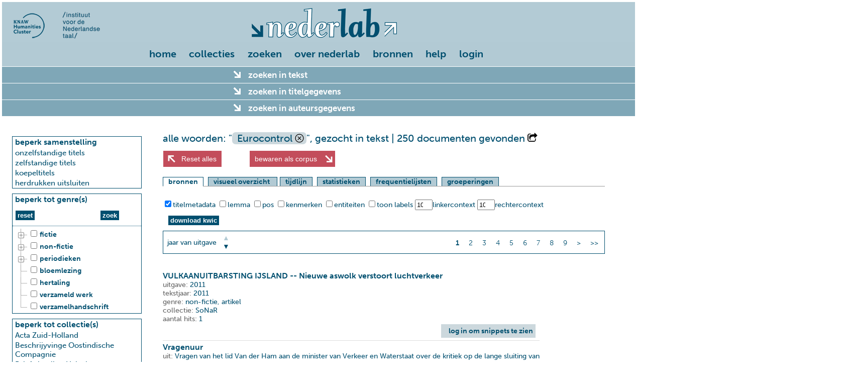

--- FILE ---
content_type: text/html; charset=UTF-8
request_url: https://www.nederlab.nl/onderzoeksportaal/?searchtype=simple&zoekenintekst=Eurocontrol&action=results&resultsort=datum&resultorder=desc
body_size: 82685
content:
<!DOCTYPE html>
<html lang="nl">
<head>
  <meta charset="utf-8">
    <meta name="description" content="">

    <meta name="keywords" content="">

    <title>nederlab onderzoeksportaal</title>

    <!--[if lt IE 9]>
  <script type="text/javascript" src="/onderzoeksportaal/javascript//extlibs/html5shiv.js"></script>
  <![endif]-->

  <link rel="stylesheet" href="/onderzoeksportaal/javascript/extlibs/jquery-ui/jquery-ui.min.css">
  <link rel="stylesheet" href="/onderzoeksportaal/javascript/extlibs/multiple-select/multiple-select.css">
  <link rel="stylesheet" href="/onderzoeksportaal/javascript/extlibs/d3/additional-styles.css">
      <link rel="stylesheet" href="/onderzoeksportaal/sites/nederlab/css/nederlab.css?v=2016-06-25-16-24">
      <link rel="stylesheet" href="/onderzoeksportaal/sites/nederlab/css/jquery-ui-nederlab.css?v=2016-06-25-16-24">
      
  <link rel="stylesheet" href="/onderzoeksportaal/javascript/extlibs/jstree/themes/default/style.css">
  <link rel="stylesheet" href="/onderzoeksportaal/sites/nederlab/css/pagination.css">
  <link rel="stylesheet" href="/onderzoeksportaal/sites/nederlab/css/whitelab.css">


  <script src="/onderzoeksportaal/javascript/extlibs/d3/d3.v3.min.js"></script>
  <script src="/onderzoeksportaal/javascript/extlibs/d3/d3.tip.js"></script>
  
  <script src="/onderzoeksportaal/javascript/extlibs/jquery-1.10.2.js"></script>
  <script src="/onderzoeksportaal/javascript/extlibs/jquery-ui/jquery-ui.min.js"></script>
  <script src="/onderzoeksportaal/javascript/extlibs/jquery-ui/jquery-ui.contextmenu.min.js"></script>
  <script src="/onderzoeksportaal/javascript/extlibs/jsrender.js"></script>
  <script src="/onderzoeksportaal/javascript/extlibs/jquery.cookie.js"></script>
  <script src="/onderzoeksportaal/javascript/extlibs/multiple-select/jquery.multiple.select.js"></script>
  <script src="/onderzoeksportaal/javascript/extlibs/jquery.clearsearch.js"></script>
  <script src="/onderzoeksportaal/javascript/extlibs/URI.js"></script>
  <script src="/onderzoeksportaal/javascript/extlibs/saveSvgAsPng.js"></script>
  <script src="/onderzoeksportaal/javascript/extlibs/FileSaver.js"></script>

  <script src="/onderzoeksportaal/javascript/utilities.js"></script>
  <script src="/onderzoeksportaal/javascript/controller/controller.js"></script>
  <script src="/onderzoeksportaal/javascript/controller/eventhandler.js"></script>
  <script src="/onderzoeksportaal/javascript/controller/querybuilder.js"></script>
  <script src="/onderzoeksportaal/javascript/model/broker.js"></script>
  <script src="/onderzoeksportaal/javascript/view/view.js"></script>
  
 
    
  <script src="/onderzoeksportaal/javascript/extlibs/jstree/jstree.min.js"></script>
  <script src="/onderzoeksportaal/javascript/extlibs/jstree/jstree.plugin.realcheckboxes.js"></script>
  <script src="/onderzoeksportaal/javascript/extlibs/jquery.paging.min.js"></script>
  <script src="/onderzoeksportaal/javascript/extlibs/readmore/readmore.min.js"></script>
  <script src="/onderzoeksportaal/sites/nederlab/javascript/whitelab/cql.js"></script>
  <script src="/onderzoeksportaal/sites/nederlab/javascript/whitelab/whitelab.js"></script>
  <script src="/onderzoeksportaal/sites/nederlab/javascript/whitelab/whitelab.search.js"></script>
  <script src="/onderzoeksportaal/sites/nederlab/javascript/whitelab/whitelab.search.advanced.js"></script>

    <script type="text/javascript">
    (function (d) {
      var config = {
          kitId: 'mit3dhv',
          scriptTimeout: 3000
        },
        h = d.documentElement, t = setTimeout(function () {
          h.className = h.className.replace(
            /\bwf-loading\b/g, "") + " wf-inactive";
        }, config.scriptTimeout), tk = d.createElement(
          "script"), f = false, s = d.getElementsByTagName("script")[0], a;
      h.className += " wf-loading";
      tk.src = '//use.typekit.net/' + config.kitId + '.js';
      tk.async = true;
      tk.onload = tk.onreadystatechange = function () {
        a = this.readyState;
        if (f || a && a != "complete" && a != "loaded")return;
        f = true;
        clearTimeout(t);
        try {
          Typekit.load(config)
        } catch (e) {

        }
      };
      s.parentNode.insertBefore(tk, s)
    })(document);
  </script>
  <script src="/onderzoeksportaal/sites/nederlab/javascript/nederlab/config/config.local.js"></script>
  <script src="/onderzoeksportaal/sites/nederlab/javascript/nederlab/config/config.js"></script>
  <script src="/onderzoeksportaal/sites/nederlab/javascript/nederlab/utilities.js"></script>
  <script src="/onderzoeksportaal/sites/nederlab/javascript/nederlab/model/broker.js"></script>
  <script src="/onderzoeksportaal/sites/nederlab/javascript/nederlab/model/userservice.js"></script>
  <script src="/onderzoeksportaal/sites/nederlab/javascript/nederlab/model/annotationservice.js"></script>
  <script src="/onderzoeksportaal/sites/nederlab/javascript/nederlab/view/view.js"></script>
  <script src="/onderzoeksportaal/sites/nederlab/javascript/nederlab/view/visualisation.js"></script>
  <script src="/onderzoeksportaal/sites/nederlab/javascript/nederlab/controller/controller.js"></script>
  <script src="/onderzoeksportaal/sites/nederlab/javascript/nederlab/controller/querybuilder.js"></script>
  <script src="/onderzoeksportaal/sites/nederlab/javascript/nederlab/controller/eventhandler.js"></script>
  <script src="/onderzoeksportaal/sites/nederlab/javascript/nederlab/collocation.js"></script>
  <script src="/onderzoeksportaal/sites/nederlab/javascript/nederlab/stylometry.js"></script>


  <script type="text/javascript">
    $(document).ready(function () {
      "use strict";
      nederlab.controller.init();
      /*
       https://en.wikipedia.org/wiki/Flash_of_unstyled_content
       om tonen van ongestijld formulier terwijl de server bezig is te voorkomen:
       initieel verbergen en nadat alle javascript afgehandeld is tonen
       */
      $("#nederlab-complexsearch").show();
    });
  </script>
</head>
<body>
<div id="maincontainer">

  
    <header>
  <div id="headerArea" class="clearfix">
    <div id="logo">
      <div id="instituutslogos">
        <a href="https://huc.knaw.nl/"><img src="/onderzoeksportaal/sites/nederlab/images/logo-huc.png"></a>
        <a href="https://ivdnt.org/"><img src="/onderzoeksportaal/sites/nederlab/images/logo-int.png"></a>
      </div>
          </div>
  </div>
  <div id="xp-warning" class="message"
       style="display: none;">U gebruikt Windows XP. Dit systeem wordt niet meer ondersteund. Bij het inloggen krijgt u een waarschuwing over een probleem met een certificaat. Deze melding kunt u zonder risico negeren
    . <span id="xp-close"><a href="#">X</a></span></div>
</header>
  

  <div id="topsection">
    
      <nav id="menubar-component">
  <ul id="topmenu-items">
          <li><a href="/onderzoeksportaal">home</a></li>
          <li><a href="/onderzoeksportaal?action=nederlabcollecties">collecties</a></li>
      <li><a href="/onderzoeksportaal?action=verkennen">zoeken</a></li>
      <li><a href="https://www.nederlab.nl">over nederlab</a>
        <ul class="topmenu-submenu">
          <li><div><a href="https://cms.nederlab.nl/?cat=5">nieuws</a></div></li>
          <li><div><a href="https://cms.nederlab.nl/?page_id=144">in de pers</a></div></li>
          <li><div><a href="https://cms.nederlab.nl/?page_id=206">inleiding</a></div></li>
          <li><div><a href="https://cms.nederlab.nl/?page_id=10">organisatie</a></div></li>
          <li><div><a href="https://cms.nederlab.nl/?page_id=243">partners</a></div></li>
          <li><div><a href="https://cms.nederlab.nl/?page_id=582">met dank aan</a></div></li>
          <li><div><a href="https://cms.nederlab.nl/?page_id=247">contact</a></div></li>
        </ul>
      </li>
      <li><a href="https://cms.nederlab.nl/?page_id=993">bronnen</a>
        <ul class="topmenu-submenu">
          <li><div><a href="https://cms.nederlab.nl/?page_id=221">publicaties</a></div></li>
          <li><div><a href="https://cms.nederlab.nl/?page_id=997">broncode</a></div></li>
          <li><div><a href="https://cms.nederlab.nl/?page_id=999">data</a></div></li>
          <li><div><a href="https://cms.nederlab.nl/?page_id=1003">case studies</a></div></li>
        </ul>
      </li>
      <li><a href="https://cms.nederlab.nl/?page_id=668">help</a>
        <ul class="topmenu-submenu">
          <li><div><a href="https://cms.nederlab.nl/?page_id=671">hulp bij zoeken</a></div></li>
          <li><div><a href="https://cms.nederlab.nl/?page_id=212">cases</a></div></li>
          <li><div><a href="https://cms.nederlab.nl/?page_id=690">tutorials</a></div></li>
          <li><div><a href="https://cms.nederlab.nl/?page_id=694">faq</a></div></li>
          <li><div><a href="https://cms.nederlab.nl/?page_id=285">documentatie</a></div></li>
        </ul>
      </li>
                        <li><a href="https://www.nederlab.nl/onderzoeksportaal/sites/nederlab/html/login/?returnurl=searchtype%3Dsimple%26zoekenintekst%3DEurocontrol%26action%3Dresults%26resultsort%3Ddatum%26resultorder%3Ddesc">login</a></li>
              </ul>
</nav>
    
  </div>

  <div id="contentheader">
    <div id="hiddenquery" class="hidden">{"searchtype":"simple","zoekenintekst":"Eurocontrol","resultsort":"datum","resultorder":"desc"}</div>
    <div id="messagewrapper">
      <div id="message" data-content="" data-class=""
           data-duration=""></div>
    </div>
    <noscript>
      <p
        class="message error">Om het Nederlab Onderzoeksportaal te gebruiken is Javascript noodzakelijk. Uw browser ondersteunt geen Javascript of het is uitgeschakeld.</p>
    </noscript>
  </div>

  
  
  <div class="hidden" id="genres">[{"id":"jstree-fictie","text":"fictie","children":[{"text":"beeldverhalen","children":["stripverhaal"]},{"text":"drama","children":["abel spel","blijspel\/komedie","dialoog","esbattement","filmscenario","hoorspel","klucht","lekenspel","libretto","monoloog","moraliteit","musical","mysteriespel","sinnespel","tafelspel","toneeltekst (modern)","tragedie\/treurspel","tragikomedie","tv-spel"]},{"text":"jeugdliteratuur","children":["ABC-boek","plaatwerk\/prentenboek"]},{"text":"misdaadliteratuur","children":["detective","thriller"]},{"text":"poezie","children":["ballade(n)","boerde","bruiloftsdicht\/epithalamium","dierenverhaal\/-epos","elegie\/klaagzang","epos","gedichten\/dichtbundel","hekeldicht","leerdicht","liedblad\/straatlied","liederen\/liedjes","lierzang","lijkdicht\/treurzang","lofdicht(en)","ode(n)","refreinen","strijdlied"]},{"text":"proza","children":["anekdotes","briefroman","historische roman","novelle(n)","roman","sprookje(s)","verhalen"]},"emblematiek","exempel","fabel","fantastische literatuur","gelegenheidswerk","legende-mythe-sage","mystificatie","parodie","pastorale","reisverhalen","ridderroman","satire","schelmenverhaal","streekliteratuur","wedstrijdbundel (rederijkers)"]},{"id":"jstree-non-fictie","text":"non-fictie","children":[{"text":"egodocumenten","children":["autobiografie-memoires","brieven","dagboek","reisbrieven"]},"(blijde) inkomste","aardrijkskunde-topografie","aforismen","architectuur","artesliteratuur","artikel","atlas","bibliografie","bijbel\/bijbelteksten","biografie","biologie","boekwetenschap","catalogus","cathechismus","column(s)\/cursiefjes","communicatiestudies","culturele antropologie-volkenkunde","economie","essays-opstellen","filosofie-ethiek","gebed(en)","geneeskunde","geschiedenis-archeologie","heiligenleven","interview(s)","jeugdliteratuur (secundair)","koloni\u00ebn-reizen","kroniek","kunstgeschiedenis","letterkunde (secundair)","lezing\/voordracht","lifestyle\/vrijetijdsbesteding","marialegende","muziek-ballet-toneel-film-tv","naslagwerken (alg.)","natuurkunde","natuurwetenschappen algemeen","pamflet-brochure","paskwil","pedagogiek","poetica","polemiek","politiek","preken\/sermoenen","proefschrift","prognosticatie","psychologie","recensie(s)","rechtswetenschap","reisbeschrijving","repertorium","reportage","scheikunde","schoolboek","sociale wetenschappen algemeen","sociologie","sport","sterrenkunde","studie","taal- en letterkunde","taalkunde algemeen","techniek","theologie","traktaat","visioenen","wiskunde","woordenboek\/lexicon"]},{"id":"jstree-periodieken","text":"periodieken","children":[{"text":"jaarboeken","children":["almanak"]},"kranten","tijdschriften"]},"bloemlezing","hertaling","verzameld werk","verzamelhandschrift"]</div>
<div id="searchform-top-accordion">
  <form id="nederlab-complexsearch" action="/onderzoeksportaal/sites/nederlab/" method="get">
    <input type="hidden" name="action" value="results">
    <input type="hidden" name="searchtype" value="complex">
                                          
        <div class="accordion-header" id="text-search-refine-button">zoeken in tekst <span class="formfeedback"></span></div>
    <div class="form-row componentwrapper" id="text-search-component">
      <div class="tekst-metadata-component metadata-component">
  <div id="search-content-tabs">
    <ul>
            <li><a href="#tab-search-content-simple">uitgebreid zoeken</a></li>
      <li><a href="#cql-search-component">geavanceerd zoeken</a></li>
      <li><a href="#cql-expert-search-component">expertzoeken</a></li>
          </ul>
        <div id="tab-search-content-simple">
      <div id="tekstopties-wrapper">
                <label for="options_hoofdletters"><input type="checkbox" name="options[]" value="hoofdletters" id="options_hoofdletters" />hoofdlettergevoelig zoeken</label><br>
        <p style="margin-bottom: 0">expansies</p>
        <label for="expansies_off"><input type="radio" name="expansies" value="off" id="expansies_off" checked="checked" />geen expansie</label><br>
<label for="expansies_distance"><input type="radio" name="expansies" value="distance" id="expansies_distance" />levenshtein distance 1 (woorden &gt; 5)</label><br>
      </div>
      <div style="padding: 10px; margin-left: 280px;">
        <div><label for="words-and">al deze woorden (AND)</label></div>
                <div><input class="nederlabtextfield uitgebreidzoeken" type="text" id="words-and" name="words-and" size="50" value="">
        </div>
      </div>

      <div>
        <div style="float: left;padding-right:10px; ">
          <div><label for="words-phrase">deel van een zin</label></div>
                    <div><input class="nederlabtextfield uitgebreidzoeken" type="text" id="words-phrase" name="words-phrase" size="35" value="">
          </div>
          <div style="padding-top: 10px;"><input class="extSearchSubmit acc-btn searchform-top" id="text-search-submit" type="submit" value="zoek">
            <input type="reset" class="zoekBtn acc-btn searchform-top" value="reset">
            <input type="button" class="helpbutton helpbuttononblue acc-btn" value="" style="border:0;">
              <div class="helptekst" style="display: none; font-size: small;">
    <p>Er zijn drie verschillende panels om te zoeken in tekst en annotaties. Dit panel biedt de mogelijkheid te zoeken op logische combinaties van zoektermen.</p>
    <p style="color:#fff;"><b>al deze woorden: </b>Zoek naar het voorkomen van al deze woorden (EN).</p>
    <p style="color:#fff;"><b>deel van een zin: </b>Zoek naar exact deze volgorde van woorden, aanhalingstekens zijn niet nodig.</p>
    <p style="color:#fff;"><b>een of meer van deze woorden: </b>Zoek naar het voorkomen van een of meer van deze woorden (OF).</p>
    <p style="color:#fff;"><b>geen van deze woorden: </b>Zoek naar titels waarbij deze woorden niet voorkomen.</p>
    <p style="color:#fff;"><b>hoofdlettergevoelig zoeken: </b>Standaard wordt hoofdletter-ongevoelig gezocht.</p>
    
    <p style="color:#fff;"><b>reset: </b>Zet alle velden in dit sub-formulier terug op hun standaardwaarden.</p>
    <p style="color:#fff;"><b>zoek: </b>Voer de zoek-actie uit, in combinatie met de instellingen in de linker-zijbalk en de andere uitklapbare panelen</p>
  </div>
            <br>&nbsp;
          </div>
        </div>
        <div style="float: left; padding-right: 10px;">
          <div><label for="words-or">een of meer van deze woorden (OR)</label></div>
                    <div><input class="nederlabtextfield uitgebreidzoeken" type="text" id="words-or" name="words-or" size="35" value="">
          </div>
        </div>
        <div style="float: left; padding-right: 10px;">
          <div><label for="words-not">geen van deze woorden (NOT)</label></div>
                    <div><input class="nederlabtextfield uitgebreidzoeken" type="text" id="words-not" name="words-not" size="35" value="">
          </div>

        </div>
      </div>
    </div>
    <div id="cql-search-component">
      <div class="hidden" id="poselements">{"feat.buiging":["met-e","met-s","zonder"],"feat.conjtype":["neven","onder"],"feat.dial":["dial"],"feat.form":["-a","-e","-n","-r\/-re","-s\/-th","-t","unclear"],"feat.genus":["fem","genus","masc","onz","zijd"],"feat.getal":["ev","getal","mv"],"feat.getal-n":["mv-n","zonder-n"],"feat.graad":["basis","comp","dim","sup"],"feat.lwtype":["bep","onbep"],"feat.naamval":["bijz","dat","gen","nomin","obl","stan"],"feat.npagr":["agr","evf","evmo","evon","evz","rest","rest3"],"feat.ntype":["eigen","soort"],"feat.numtype":["hoofd","rang"],"feat.pdtype":["adv-pron","det","grad","pron"],"feat.persoon":["1","2","2b","2v","3","3m","3o","3p","3v","persoon"],"feat.positie":["nom","postnom","prenom","vrij"],"feat.probleemgeval":[""],"feat.pvagr":["ev","met-t","mv"],"feat.pvtijd":["conj","tgw","verl"],"feat.spectype":["afgebr","afk","deeleigen","enof","meta","onverst","symb","vreemd"],"feat.status":["nadr","red","vol"],"feat.vwtype":["aanw","betr","bez","excl","pers","pr","recip","refl","vb","vrag"],"feat.vztype":["fin","init","versm"],"feat.wvorm":["inf","od","pv","vd"],"pos":["ADJ","BW","LET","LID","N","SPEC","TSW","TW","VG","VNW","VZ","WW"],"entity":["eve","loc","misc","org","per","pro"]}</div>
      <div style="padding: 10px;"><label for="cql">Corpus Query Language</label></div>
      <div style="min-height: 200px; min-width: 850px;">
        <!--suppress JSJQueryEfficiency -->
<div id="advanced" class="large-16 medium-16 small-16 content active">
  <div id="construct-canvas" class="large-16 medium-16 small-16">
    <div class="plus-column-left large-1 medium-1 small-1 columns">
      <a onclick="Whitelab.search.advanced.addColumnLeft()" class="add-column"><img
          src="/onderzoeksportaal/sites/nederlab/images/whitelab/plus.png"></a>
    </div>
    <div class="construct-column large-3 medium-3 small-8 columns"><div class="row column-header"><div onclick="Whitelab.search.advanced.removeColumn(this)" class="close hide"></div></div><div class="row column-content"><div class="row and-box first"><div class="row or-header hide">Match <b>een of meer</b> van deze regels:</div><hr><div class="row token-box"><div class="token-minus large-1 medium-1 small-1 columns"><a class="remove-token hide" onclick="Whitelab.search.advanced.removeColumnOr(this);"><img src="/onderzoeksportaal/sites/nederlab/images/whitelab/minus.png"></a></div><div class="token-input large-15 medium-15 small-15 columns"><div class="select-row"><div class="large-8 medium-8 small-8 columns"><select class="token-type" onchange="Whitelab.search.advanced.setTokenInput(this);"><option value="t_lc">woord</option><option value="t">woord (cs)</option><option value="lemma">lemma</option><option value="pos">woordsoort</option><option value="entity">entity</option><option value="feat.buiging">feat.buiging</option><option value="feat.conjtype">feat.conjtype</option><option value="feat.dial">feat.dial</option><option value="feat.genus">feat.genus</option><option value="feat.getal">feat.getal</option><option value="feat.getal-n">feat.getal-n</option><option value="feat.graad">feat.graad</option><option value="feat.lwtype">feat.lwtype</option><option value="feat.naamval">feat.naamval</option><option value="feat.npagr">feat.npagr</option><option value="feat.ntype">feat.ntype</option><option value="feat.numtype">feat.numtype</option><option value="feat.pdtype">feat.pdtype</option><option value="feat.persoon">feat.persoon</option><option value="feat.positie">feat.positie</option><option value="feat.pvagr">feat.pvagr</option><option value="feat.pvtijd">feat.pvtijd</option><option value="feat.spectype">feat.spectype</option><option value="feat.status">feat.status</option><option value="feat.vwtype">feat.vwtype</option><option value="feat.vztype">feat.vztype</option><option value="feat.wvorm">feat.wvorm</option></select></div><div class="large-8 medium-8 small-8 columns"><select class="token-operator" onchange="Whitelab.search.advanced.setTokenInput(this);"><option value="is">is</option><option value="not">is niet</option><option value="contains">bevat</option><option value="starts">begint met</option><option value="ends">eindigt op</option><option value="regex">regex</option></select></div></div><div class="batchrow"><div class="token-batch-input large-12 medium-12 small-12 columns"><textarea class="batchlist"></textarea><div class="collapse textchecks"></div></div><div class="large-4 medium-4 small-4 columns"><button class="erase small-erase" alt="Erase list" onclick="event.preventDefault(); Whitelab.search.advanced.eraseBatchList(this);"></button></div></div><div class="inputrow active"><div class="token-input-field large-12 medium-12 small-12 columns"><input placeholder="<any>" type="text"></div></div></div></div><hr><div class="row and-footer"><a onclick="Whitelab.search.advanced.addColumnOr(this)" class="add-or">OR</a></div></div></div><div class="row column-footer"><div class="small-2 columns" align="left"><a onclick="Whitelab.search.advanced.addColumnAnd(this)" class="add-and"><img src="/onderzoeksportaal/sites/nederlab/images/whitelab/plus.png"></a></div><div class="small-14 columns" align="right"><div class="repeat switch"><span>herhaal</span><input class="from" min="0" value="1" type="number"><span>to</span><input class="to" min="1" value="1" type="number"><span>keer</span></div><div class="settings"><a><img src="/onderzoeksportaal/sites/nederlab/images/whitelab/settings.png"></a><ul class="options"><li><a class="repeat">herhaal</a></li><li><a class="startsen">begin van zin</a></li><li><a class="endsen">einde van zin</a></li><li><a class="startdiv">begin van div</a></li><li><a class="enddiv">einde van div</a></li><li><a class="startp">begin van p</a></li><li><a class="endp">einde van p</a></li><li><a class="starthead">begin van head</a></li><li><a class="endhead">einde van head</a></li><li><a class="startentity">begin van entity</a></li><li><a class="endentity">einde van entity</a></li></ul></div></div><div class="small-16 columns" align="right"><span class="advsmallbtn start switch startsen">begin van zin <a>X</a></span><span class="advsmallbtn end switch endsen">einde van zin <a>X</a></span><span class="advsmallbtn start switch startdiv">begin van div <a>X</a></span><span class="advsmallbtn end switch enddiv">einde van div <a>X</a></span><span class="advsmallbtn start switch startp">begin van p <a>X</a></span><span class="advsmallbtn end switch endp">einde van p <a>X</a></span><span class="advsmallbtn start switch starthead">begin van head <a>X</a></span><span class="advsmallbtn end switch endhead">einde van head <a>X</a></span><span class="advsmallbtn start switch startentity">begin van entity <a>X</a></span><span class="advsmallbtn start switch endentity">einde van entity <a>X</a></span></div></div></div>    <div class="plus-column large-1 medium-1 small-1 columns">
      <a onclick="Whitelab.search.advanced.addColumn()" class="add-column"><img
          src="/onderzoeksportaal/sites/nederlab/images/whitelab/plus.png"></a>
    </div>
    <div class="large-1 medium-1 small-1 columns">
    </div>
  </div>
</div>

<script>
  Whitelab.search.advanced.components.column = '<div class="construct-column large-3 medium-3 small-8 columns"><div class="row column-header"><div onclick="Whitelab.search.advanced.removeColumn(this)" class="close hide"></div></div><div class="row column-content"><div class="row and-box first"><div class="row or-header hide">Match <b>een of meer</b> van deze regels:</div><hr><div class="row token-box"><div class="token-minus large-1 medium-1 small-1 columns"><a class="remove-token hide" onclick="Whitelab.search.advanced.removeColumnOr(this);"><img src="/onderzoeksportaal/sites/nederlab/images/whitelab/minus.png"></a></div><div class="token-input large-15 medium-15 small-15 columns"><div class="select-row"><div class="large-8 medium-8 small-8 columns"><select class="token-type" onchange="Whitelab.search.advanced.setTokenInput(this);"><option value="t_lc">woord</option><option value="t">woord (cs)</option><option value="lemma">lemma</option><option value="pos">woordsoort</option><option value="entity">entity</option><option value="feat.buiging">feat.buiging</option><option value="feat.conjtype">feat.conjtype</option><option value="feat.dial">feat.dial</option><option value="feat.genus">feat.genus</option><option value="feat.getal">feat.getal</option><option value="feat.getal-n">feat.getal-n</option><option value="feat.graad">feat.graad</option><option value="feat.lwtype">feat.lwtype</option><option value="feat.naamval">feat.naamval</option><option value="feat.npagr">feat.npagr</option><option value="feat.ntype">feat.ntype</option><option value="feat.numtype">feat.numtype</option><option value="feat.pdtype">feat.pdtype</option><option value="feat.persoon">feat.persoon</option><option value="feat.positie">feat.positie</option><option value="feat.pvagr">feat.pvagr</option><option value="feat.pvtijd">feat.pvtijd</option><option value="feat.spectype">feat.spectype</option><option value="feat.status">feat.status</option><option value="feat.vwtype">feat.vwtype</option><option value="feat.vztype">feat.vztype</option><option value="feat.wvorm">feat.wvorm</option></select></div><div class="large-8 medium-8 small-8 columns"><select class="token-operator" onchange="Whitelab.search.advanced.setTokenInput(this);"><option value="is">is</option><option value="not">is niet</option><option value="contains">bevat</option><option value="starts">begint met</option><option value="ends">eindigt op</option><option value="regex">regex</option></select></div></div><div class="batchrow"><div class="token-batch-input large-12 medium-12 small-12 columns"><textarea class="batchlist"></textarea><div class="collapse textchecks"></div></div><div class="large-4 medium-4 small-4 columns"><button class="erase small-erase" alt="Erase list" onclick="event.preventDefault(); Whitelab.search.advanced.eraseBatchList(this);"></button></div></div><div class="inputrow active"><div class="token-input-field large-12 medium-12 small-12 columns"><input placeholder="<any>" type="text"></div></div></div></div><hr><div class="row and-footer"><a onclick="Whitelab.search.advanced.addColumnOr(this)" class="add-or">OR</a></div></div></div><div class="row column-footer"><div class="small-2 columns" align="left"><a onclick="Whitelab.search.advanced.addColumnAnd(this)" class="add-and"><img src="/onderzoeksportaal/sites/nederlab/images/whitelab/plus.png"></a></div><div class="small-14 columns" align="right"><div class="repeat switch"><span>herhaal</span><input class="from" min="0" value="1" type="number"><span>to</span><input class="to" min="1" value="1" type="number"><span>keer</span></div><div class="settings"><a><img src="/onderzoeksportaal/sites/nederlab/images/whitelab/settings.png"></a><ul class="options"><li><a class="repeat">herhaal</a></li><li><a class="startsen">begin van zin</a></li><li><a class="endsen">einde van zin</a></li><li><a class="startdiv">begin van div</a></li><li><a class="enddiv">einde van div</a></li><li><a class="startp">begin van p</a></li><li><a class="endp">einde van p</a></li><li><a class="starthead">begin van head</a></li><li><a class="endhead">einde van head</a></li><li><a class="startentity">begin van entity</a></li><li><a class="endentity">einde van entity</a></li></ul></div></div><div class="small-16 columns" align="right"><span class="advsmallbtn start switch startsen">begin van zin <a>X</a></span><span class="advsmallbtn end switch endsen">einde van zin <a>X</a></span><span class="advsmallbtn start switch startdiv">begin van div <a>X</a></span><span class="advsmallbtn end switch enddiv">einde van div <a>X</a></span><span class="advsmallbtn start switch startp">begin van p <a>X</a></span><span class="advsmallbtn end switch endp">einde van p <a>X</a></span><span class="advsmallbtn start switch starthead">begin van head <a>X</a></span><span class="advsmallbtn end switch endhead">einde van head <a>X</a></span><span class="advsmallbtn start switch startentity">begin van entity <a>X</a></span><span class="advsmallbtn start switch endentity">einde van entity <a>X</a></span></div></div></div>';
  Whitelab.search.advanced.components.and = '<div class="row and-box first"><div class="row or-header hide">Match <b>een of meer</b> van deze regels:</div><hr><div class="row token-box"><div class="token-minus large-1 medium-1 small-1 columns"><a class="remove-token hide" onclick="Whitelab.search.advanced.removeColumnOr(this);"><img src="/onderzoeksportaal/sites/nederlab/images/whitelab/minus.png"></a></div><div class="token-input large-15 medium-15 small-15 columns"><div class="select-row"><div class="large-8 medium-8 small-8 columns"><select class="token-type" onchange="Whitelab.search.advanced.setTokenInput(this);"><option value="t_lc">woord</option><option value="t">woord (cs)</option><option value="lemma">lemma</option><option value="pos">woordsoort</option><option value="entity">entity</option><option value="feat.buiging">feat.buiging</option><option value="feat.conjtype">feat.conjtype</option><option value="feat.dial">feat.dial</option><option value="feat.genus">feat.genus</option><option value="feat.getal">feat.getal</option><option value="feat.getal-n">feat.getal-n</option><option value="feat.graad">feat.graad</option><option value="feat.lwtype">feat.lwtype</option><option value="feat.naamval">feat.naamval</option><option value="feat.npagr">feat.npagr</option><option value="feat.ntype">feat.ntype</option><option value="feat.numtype">feat.numtype</option><option value="feat.pdtype">feat.pdtype</option><option value="feat.persoon">feat.persoon</option><option value="feat.positie">feat.positie</option><option value="feat.pvagr">feat.pvagr</option><option value="feat.pvtijd">feat.pvtijd</option><option value="feat.spectype">feat.spectype</option><option value="feat.status">feat.status</option><option value="feat.vwtype">feat.vwtype</option><option value="feat.vztype">feat.vztype</option><option value="feat.wvorm">feat.wvorm</option></select></div><div class="large-8 medium-8 small-8 columns"><select class="token-operator" onchange="Whitelab.search.advanced.setTokenInput(this);"><option value="is">is</option><option value="not">is niet</option><option value="contains">bevat</option><option value="starts">begint met</option><option value="ends">eindigt op</option><option value="regex">regex</option></select></div></div><div class="batchrow"><div class="token-batch-input large-12 medium-12 small-12 columns"><textarea class="batchlist"></textarea><div class="collapse textchecks"></div></div><div class="large-4 medium-4 small-4 columns"><button class="erase small-erase" alt="Erase list" onclick="event.preventDefault(); Whitelab.search.advanced.eraseBatchList(this);"></button></div></div><div class="inputrow active"><div class="token-input-field large-12 medium-12 small-12 columns"><input placeholder="<any>" type="text"></div></div></div></div><hr><div class="row and-footer"><a onclick="Whitelab.search.advanced.addColumnOr(this)" class="add-or">OR</a></div></div>';
  Whitelab.search.advanced.components.or = '<div class="row token-box"><div class="token-minus large-1 medium-1 small-1 columns"><a class="remove-token hide" onclick="Whitelab.search.advanced.removeColumnOr(this);"><img src="/onderzoeksportaal/sites/nederlab/images/whitelab/minus.png"></a></div><div class="token-input large-15 medium-15 small-15 columns"><div class="select-row"><div class="large-8 medium-8 small-8 columns"><select class="token-type" onchange="Whitelab.search.advanced.setTokenInput(this);"><option value="t_lc">woord</option><option value="t">woord (cs)</option><option value="lemma">lemma</option><option value="pos">woordsoort</option><option value="entity">entity</option><option value="feat.buiging">feat.buiging</option><option value="feat.conjtype">feat.conjtype</option><option value="feat.dial">feat.dial</option><option value="feat.genus">feat.genus</option><option value="feat.getal">feat.getal</option><option value="feat.getal-n">feat.getal-n</option><option value="feat.graad">feat.graad</option><option value="feat.lwtype">feat.lwtype</option><option value="feat.naamval">feat.naamval</option><option value="feat.npagr">feat.npagr</option><option value="feat.ntype">feat.ntype</option><option value="feat.numtype">feat.numtype</option><option value="feat.pdtype">feat.pdtype</option><option value="feat.persoon">feat.persoon</option><option value="feat.positie">feat.positie</option><option value="feat.pvagr">feat.pvagr</option><option value="feat.pvtijd">feat.pvtijd</option><option value="feat.spectype">feat.spectype</option><option value="feat.status">feat.status</option><option value="feat.vwtype">feat.vwtype</option><option value="feat.vztype">feat.vztype</option><option value="feat.wvorm">feat.wvorm</option></select></div><div class="large-8 medium-8 small-8 columns"><select class="token-operator" onchange="Whitelab.search.advanced.setTokenInput(this);"><option value="is">is</option><option value="not">is niet</option><option value="contains">bevat</option><option value="starts">begint met</option><option value="ends">eindigt op</option><option value="regex">regex</option></select></div></div><div class="batchrow"><div class="token-batch-input large-12 medium-12 small-12 columns"><textarea class="batchlist"></textarea><div class="collapse textchecks"></div></div><div class="large-4 medium-4 small-4 columns"><button class="erase small-erase" alt="Erase list" onclick="event.preventDefault(); Whitelab.search.advanced.eraseBatchList(this);"></button></div></div><div class="inputrow active"><div class="token-input-field large-12 medium-12 small-12 columns"><input placeholder="<any>" type="text"></div></div></div></div>';
  Whitelab.search.advanced.init();
</script>      </div>
      <div style="padding: 8px; display: table; border-spacing: 30px;">
        <div style="display: table-row">
                  <textarea class="nederlabtextfield" id="cql" name="cql" rows="3" cols="100" style="display: table-cell"
                  onblur="Whitelab.search.advanced.parseQueryToInterface(this.value);"></textarea>
          <span class="cql-examples" style="display: table-cell;">Voorbeelden<br>
          <a href="#" class="cql-example" data-query="[t_lc=&quot;koe&quot;]">'koe'</a><br>
          <a href="#" class="cql-example" data-query="[pos=&quot;ADJ&quot;]&#123;2,2&#125;[t_lc=&quot;geit&quot;]">twee adjectieven + 'geit'</a><br>
          <a href="#" class="cql-example" data-query="[pos=&quot;VNW&quot;&feat.getal=&quot;ev&quot;&feat.persoon=&quot;1&quot;][pos=&quot;WW&quot;]">1e pers. enk. + werkwoord</a>
        </span>
        </div>
      </div>
      <div style="padding: 8px;">
        <input class="extSearchSubmit acc-btn searchform-top" id="cql-submit" type="submit" value="zoek">
        <input type="reset" class="zoekBtn acc-btn searchform-top" value="reset">
        <input type="button" class="helpbutton helpbuttononblue acc-btn" value="" style="border:0;">
          <div class="helptekst" style="display: none; font-size: small;">
    <p>Er zijn drie verschillende panels om te zoeken in tekst en annotaties. Dit panel biedt de mogelijkheid CQL queries te bouwen en vervolgens te editen.</p>
    <p style="color:#fff;"><b>interactieve CQL query bouwer: </b>U kunt hier uw eigen CQL query stap voor stap opbouwen. U geeft daarvoor bloksgewijs per woordpositie uw zoekcriteria aan. Met de plustekens links en rechts kunt u condities voor voorgaande en volgende woordposities definiëren. Binnen een blok kunt u voor meerdere annotatie-lagen uw voorwaarden aangeven.</p>
    <p style="color:#fff;"><b>CQL invoerveld: </b>In het onderste tekstveld kunt u rechtstreeks CQL invoeren of wijzigen. De CQL-bouwer en dit veld zijn gesynchroniseerd.</p>
  </div>
<br>&nbsp;
      </div>
    </div>
        <div id="cql-expert-search-component">
      <div style="padding: 10px;"><label for="cql-expert">Corpus Query Language: expertmodus</label></div>
      <div style="padding: 8px; display: table; border-spacing: 30px;">
        <div style="display: table-row">
                    <textarea class="nederlabtextfield" id="cql-expert" name="cql-expert" rows="6" cols="100"
                    style="display: table-cell"></textarea>
          <ul class="cql-examples" style="display: table-cell;">
            <li style="list-style-type: none;">Voorbeelden</li>
            <li>
              <a href="#" class="cql-example" data-query="[pos=&quot;VZ&quot;&amp;feat.vztype=&quot;init&quot;][pos=&quot;N&quot;&amp;feat.getal=&quot;ev&quot;][pos=&quot;VZ&quot;&amp;feat.vztype=&quot;init&quot;]">voorzetsel + zelfst. naamw. ev + voorzetsel</a>
            </li>
            <li><a href="#" class="cql-example" data-query="[pos=&quot;VZ&quot;][pos=&quot;N&quot;&amp;feat.getal=&quot;ev&quot;&amp;feat.naamval=&quot;dat&quot;]">voorzetsel + zelfst. naamw. ev derde naamval</a>
            </li>
            <li><a href="#" class="cql-example" data-query="[pos=&quot;N&quot;&amp;feat.getal=&quot;ev&quot;][pos=&quot;VG&quot;&amp;feat.conjtype=&quot;neven&quot;][pos=&quot;N&quot;&amp;feat.getal=&quot;ev&quot;]">zelfst. naamw. ev + voegwoord + zelfst. naamw. ev</a>
            </li>
            <li><a href="#" class="cql-example" data-query="[pos=&quot;N&quot;&amp;feat.getal=&quot;ev&quot;][pos=&quot;VZ&quot;&amp;feat.vztype=&quot;fin&quot;][pos=&quot;N&quot;&amp;feat.getal=&quot;ev&quot;][pos=&quot;VZ&quot;&amp;feat.vztype=&quot;fin&quot;]">zelfst. naamw. ev + voorzetsel + zelfst. naamw. ev + voorzetsel</a>
            </li>
            <li><a href="#" class="cql-example" data-query="[pos=&quot;VZ&quot;&amp;feat.vztype=&quot;init&quot;][pos=&quot;ADJ&quot;][pos=&quot;N&quot;&amp;feat.getal=&quot;ev&quot;]">voorzetsel - bijv. naamw. - zelfs. naamw. ev</a>
            </li>
            <li><a href="#" class="cql-example" data-query="[lemma=&quot;geen&quot;][pos=&quot;N&quot;&amp;feat.getal=&quot;ev&quot;]">lemma 'geen' + zelfs. naamw. ev</a>
            </li>
            <li><a href="#" class="cql-example" data-query="(&lt;entity=&quot;loc&quot;/&gt; within (&lt;s/&gt; containing [t_lc=&quot;amsterdam&quot;])) !containing [t_lc=&quot;amsterdam&quot;]">locatie-entity die niet 'amsterdam' bevat in een zin die 'amsterdam' bevat</a>
            </li>
            <li><a href="#" class="cql-example" data-query="[lemma=&quot;er&quot;][pos=&quot;WW&quot;]">'er' + werkwoord</a>
            </li>
            <li style="list-style-type: none;">Voorbeelden die meer zoektijd kosten</li>
            <li><a href="#" class="cql-example" data-query="[lemma=&quot;er&quot;][]&#123;0,2&#125;[lemma=&quot;over&quot;][t_lc=&quot;gesproken&quot;]">'er' + 0-2 woorden + 'over gesproken'</a>
            </li>
            <li><a href="#" class="cql-example" data-query="[lemma=&quot;er&quot;][]&#123;0,2&#125;[lemma=&quot;over&quot;][pos=&quot;WW&quot; &amp; feat.wvorm=&quot;vd&quot; &amp; feat.buiging=&quot;zonder&quot; &amp; feat.positie=&quot;vrij&quot;]">'er' + 0-2 woorden + 'over' + vrij voltooid deelwoord zonder verbuiging</a>
            </li>
            <li><a href="#" class="cql-example" data-query="[lemma=&quot;er&quot;][]&#123;0,2&#125;[feat.numtype=&quot;hoofd&quot;]">'er' + 0-2 woorden + 'over' + hoofdtelwoord</a>
            </li>
            <li><a href="#" class="cql-example" data-query="[lemma=&quot;wonen&quot;][lemma=&quot;er&quot;]">lemma 'wonen' + 'er'</a>
            </li>
          </ul>
        </div>
      </div>

      <div style="padding: 8px;">
        <input class="extSearchSubmit acc-btn searchform-top" id="cql-expert-submit" type="submit" value="zoek">
        <input type="reset" class="zoekBtn acc-btn searchform-top" value="reset">
        <input type="button" class="helpbutton helpbuttononblue acc-btn" value="" style="border:0;">
          <div class="helptekst" style="display: none; font-size: small;">
    <p>Er zijn drie verschillende panels om te zoeken in tekst en annotaties. Dit panel biedt de mogelijkheid CQL query-voorbeelden te kiezen en vervolgens te editen.</p>
    <p style="color:#fff;"><b>CQL invoerveld: </b>In dit veld voert u uw CQL query in of wijzigt deze.</p>
    <p style="color:#fff;"><b>Voorbeelden: </b>Hier vind u een aantal voorbeelden. Klik zo'n voorbeeld aan en maak uw aanpassingen.</p>
  </div>
<br>&nbsp;
      </div>
    </div>
      </div>
</div>
      <div class="form-sub-header-submit"> &nbsp;
</div>
    </div>

        <div class="accordion-header" id="source-search-refine-button">zoeken in titelgegevens  <span class="formfeedback"></span></div>
    <div class="form-row componentwrapper" id="source-search-component">
      <div class="bron-metadata-component metadata-component">

    <div class="hidden">
        <label for="categorie_werk"><input type="checkbox" name="categorie[]" value="werk" id="categorie_werk" />werk</label><br>
<label for="categorie_uitgave"><input type="checkbox" name="categorie[]" value="uitgave" id="categorie_uitgave" />uitgave</label><br>
<label for="categorie_herdruk"><input type="checkbox" name="categorie[]" value="herdruk" id="categorie_herdruk" />herdruk</label><br>
<label for="categorie_audio"><input type="checkbox" name="categorie[]" value="audio" id="categorie_audio" />audio</label><br>
<label for="categorie_video"><input type="checkbox" name="categorie[]" value="video" id="categorie_video" />video</label><br>
        <label for="publicatiejaar-onzeker-cb"><input type="checkbox" value="F" name="publicatiejaar_zeker_checked"
                                                  id="publicatiejaar-onzeker-cb">geen exact bekend publicatiejaar
    </label>
        <label for="inthesaurus_T"><input type="checkbox" name="inthesaurus[]" value="T" id="inthesaurus_T" />in thesaurus</label><br>
<label for="inthesaurus_F"><input type="checkbox" name="inthesaurus[]" value="F" id="inthesaurus_F" />niet in thesaurus</label><br>
        <label for="taal_nld"><input type="checkbox" name="taal[]" value="nld" id="taal_nld" />Nederlands</label><br>
<label for="taal_eng"><input type="checkbox" name="taal[]" value="eng" id="taal_eng" />Engels</label><br>
<label for="taal_fre"><input type="checkbox" name="taal[]" value="fre" id="taal_fre" />Frans</label><br>
<label for="taal_dan"><input type="checkbox" name="taal[]" value="dan" id="taal_dan" />Deens</label><br>
<label for="taal_ger"><input type="checkbox" name="taal[]" value="ger" id="taal_ger" />Duits</label><br>
<label for="taal_fry"><input type="checkbox" name="taal[]" value="fry" id="taal_fry" />Fries</label><br>
<label for="taal_lat"><input type="checkbox" name="taal[]" value="lat" id="taal_lat" />Latijn</label><br>
<label for="taal_ara"><input type="checkbox" name="taal[]" value="ara" id="taal_ara" />Arabisch</label><br>
<label for="taal_ber"><input type="checkbox" name="taal[]" value="ber" id="taal_ber" />Berbers</label><br>
<label for="taal_dum"><input type="checkbox" name="taal[]" value="dum" id="taal_dum" />Middelnederlands</label><br>
<label for="taal_nds"><input type="checkbox" name="taal[]" value="nds" id="taal_nds" />Nederduits</label><br>
<label for="taal_spa"><input type="checkbox" name="taal[]" value="spa" id="taal_spa" />Spaans</label><br>
<label for="taal_tur"><input type="checkbox" name="taal[]" value="tur" id="taal_tur" />Turks</label><br>
<label for="taal_afr"><input type="checkbox" name="taal[]" value="afr" id="taal_afr" />Afrikaans</label><br>
<label for="taal_fra"><input type="checkbox" name="taal[]" value="fra" id="taal_fra" />Frans</label><br>
<label for="taal_frnles"><input type="checkbox" name="taal[]" value="frnles" id="taal_frnles" />Frans, Nederlands, Spaans</label><br>
<label for="taal_ennles"><input type="checkbox" name="taal[]" value="ennles" id="taal_ennles" />Engels, Nederlands, Spaans</label><br>
<label for="taal_nles"><input type="checkbox" name="taal[]" value="nles" id="taal_nles" />Nederlands, Spaans</label><br>
<label for="taal_enfrnles"><input type="checkbox" name="taal[]" value="enfrnles" id="taal_enfrnles" />Engels, Frans, Nederlands, Spaans</label><br>
<label for="taal_fr"><input type="checkbox" name="taal[]" value="fr" id="taal_fr" />Frans</label><br>
<label for="taal_frnl"><input type="checkbox" name="taal[]" value="frnl" id="taal_frnl" />Frans, Nederlands</label><br>
<label for="taal_nlfrde"><input type="checkbox" name="taal[]" value="nlfrde" id="taal_nlfrde" />Nederlands, Frans, Duits</label><br>
<label for="taal_en"><input type="checkbox" name="taal[]" value="en" id="taal_en" />Engels</label><br>
<label for="taal_enfrnl"><input type="checkbox" name="taal[]" value="enfrnl" id="taal_enfrnl" />Engels, Frans, Nederlands</label><br>
<label for="taal_nlen"><input type="checkbox" name="taal[]" value="nlen" id="taal_nlen" />Nederlands, Engels</label><br>
<label for="taal_ennl"><input type="checkbox" name="taal[]" value="ennl" id="taal_ennl" />Engels, Nederlands</label><br>
<label for="taal_nlhe"><input type="checkbox" name="taal[]" value="nlhe" id="taal_nlhe" />Nederlands, Hebreeuws</label><br>
<label for="taal_nlpa"><input type="checkbox" name="taal[]" value="nlpa" id="taal_nlpa" />Nederlands, Papiements</label><br>
<label for="taal_arnl"><input type="checkbox" name="taal[]" value="arnl" id="taal_arnl" />Armeens, Nederlands</label><br>
<label for="taal_nlfr"><input type="checkbox" name="taal[]" value="nlfr" id="taal_nlfr" />Nederlands, Frans</label><br>
<label for="taal_es"><input type="checkbox" name="taal[]" value="es" id="taal_es" />Spaans</label><br>
        <label for="geen-tekst-beschikbaar-cb"><input type="checkbox" value="F" name="tekst_beschikbaar[]"
                                                  id="geen-tekst-beschikbaar-cb">geen tekst aanwezig
    </label>
        <label for="geen-verrijking-beschikbaar-cb"><input type="checkbox" value="F" name="verrijking_beschikbaar"
                                                    id="geen-verrijking-beschikbaar-cb">geen verrijking aanwezig
      </label>
        <input type="hidden" name="bron_id" id="bron-id" class="resettable" value="">
        <input type="hidden" name="bron_titel" id="bron-titel" class="resettable" value="">
  </div>

    <div class="form-row searchlevel1 metadata-field bron-metadata-metadata-wrapper" id="bron-metadata-metadata-wrapper">
    <div class="form-search-bron"></div>
    <div class="form-col2"><label for="metadata-words-and">metadata</label><br>
                  <input id="metadata-words-and" class="metadata-text" name="metadata-words-and" type="text"
             value=""> <label for="metadata_options_wildcards"><input type="checkbox" name="metadata_options[]" value="wildcards" id="metadata_options_wildcards" />wildcards (?,*)</label><br>
    </div>
  </div>

    <div class="form-row searchlevel1 title-field bron-metadata-title-wrapper" id="bron-metadata-title-wrapper">
    <div class="form-search-bron"></div>
    <div class="form-col2"><label for="titel-bron">titel van publicatie</label><br>
            <input id="titel-bron" class="titel-bron metadata-text" name="titel_bron" type="text"
             value="">
      <button class="duplicatefield">+</button>
    </div>
  </div>

    <div class="form-row searchlevel1 tijdschrift-field bron-metadata-tijdschrift-wrapper"
       id="bron-metadata-tijdschrift-wrapper">
    <div class="form-search-bron"></div>
    <div class="form-col2"><label for="titel-tijdschrift">koepeltitel</label><br>
            <input id="titel-tijdschrift" class="titel-tijdschrift metadata-text" name="titel_tijdschrift" type="text"
             value="">
                  <input class="tijdschrift-metadata-id resettable" id="tijdschrift-metadata-id" name="tijdschrift_id" type="hidden"
             value="">
      <button class="duplicatefield">+</button>
    </div>
  </div>


    <div class="form-row searchlevel1 publicatieperiode-wrapper" id="bron-metadata-publicatieperiode-wrapper">
    <div class="form-col1"></div>
    <div class="form-col2">
      <div class="dateLabels"><label for="publicatieperiode_start">publicatiejaar</label></div>
      <div id="publicatieperiode-wrapper" style="display: inline;">
                <input type="text" id="publicatieperiode_start" name="publicatieperiode_start"
               class="publicatieperiode range-start"
               value="" size="6"> <span
                style="line-height: 50px;"> &#9668; &#9658; </span>
                <input type="text" id="publicatieperiode_end" name="publicatieperiode_end"
               class="publicatieperiode range-end"
               value=""
               size="6">
      </div>
      <button class="duplicatefield duplicatepublicatieperiode">+</button>
    </div>
  </div>
  <div class="form-row searchlevel1">
    <div class="form-col1"></div>
    <div class="form-col2">
            <label for="publicatiejaar-zeker-cb"><input type="checkbox" value="1" name="publicatiejaar_zeker_checked"
                                                  id="publicatiejaar-zeker-cb">alleen exact bekende publicatiejaren
      </label>
    </div>
  </div>

    <div class="form-row searchlevel1 tekstjaar-wrapper" id="bron-metadata-tekstjaar-wrapper">
    <div class="form-col1"></div>
    <div class="form-col2">
      <div class="dateLabels"><label for="tekstjaar_start">tekstjaar</label></div>
      <div id="tekstjaar-wrapper" style="display: inline;">
                <input type="text" id="tekstjaar_start" name="tekstjaar_start"
               class="tekstjaar range-start"
               value="" size="6"> <span
                style="line-height: 50px;"> &#9668; &#9658; </span>
                <input type="text" id="tekstjaar_end" name="tekstjaar_end"
               class="tekstjaar range-end"
               value=""
               size="6">
      </div>
      <button class="duplicatefield duplicatetekstjaar">+</button>
    </div>
  </div>
  <div class="form-row searchlevel1">
    <div class="form-col1"></div>
    <div class="form-col2">
            <label for="tekstjaar-zeker-cb"><input type="checkbox" value="1" name="tekstjaar_zeker_checked"
                                                  id="tekstjaar-zeker-cb">alleen exact bekende tekstjaren
      </label>
    </div>
  </div>

    

  <div style="margin-left: 344px;"><input id="source-search-submit" class="extSearchSubmit acc-btn searchform-top" type="submit" value="zoek"><input
      type="reset" class="zoekBtn acc-btn searchform-top" value="reset"><input type="button"
                                                                       class="helpbutton helpbuttononblue acc-btn"
                                                                       value=""
                                                                       style="border:0;"><div class="helptekst" style="display: none;font-size: small;">
  <p style="color:#fff;"><b>metadata: </b> Hier zijn alle metadatagegevens betreffende titels
    samengevoegd
    in één zoekveld: titel, ondertitel, genre, jaar van uitgave, plaats van uitgave, etc. NB: auteursinformatie is niet
    via dit veld te vinden.</p>
  <p style="color:#fff;"><b>titel van publicatie: </b>(meervoudig) Zoek naar titels waarin deze tekst voorkomt. er kan
    worden gezocht in zelfstandig voorkomende titels, in titels die daaruit zijn afgeleid (onzelfstandige titels, b.v.
    artikel-titels). Ondertitels worden beschouwd als onderdeel van de titel.</p>
  <p style="color:#fff;"><b>koepeltitel: </b>(meervoudig) Zoek in de titel van een reeks van bronnen, zoals bijvoorbeeld
    een tijdschriften-reeks.</p>
  <p style="color:#fff;"><b>publicatiejaar: </b>U kunt uw resultaten beperken tot één of meer periodes. In de
    broncollecties
    is regelmatig sprake van vage aanduidingen van periodes, bijvoorbeeld 1e helft
    van de 13e eeuw. In die gevallen hebben we de dateringsinformatie zo goed
    mogelijk geïnterpreteerd. Indien gewenst kunt u uw zoekresultaten beperken tot
    die gevallen waarvan de datering exact bekend is.</p>
  <p style="color:#fff;"><b>reset: </b>Zet alle velden in dit sub-formulier terug op hun standaardwaarden.</p>
  <p style="color:#fff;"><b>zoek: </b>Voer de zoek-actie uit, in combinatie met de instellingen in de linker-zijbalk en
    de andere uitklapbare panelen</p></div>
    <br>&nbsp;
  </div>
</div>      <div class="form-sub-header-submit"> &nbsp;
</div>
    </div>

        <div class="accordion-header" id="author-search-refine-button">zoeken in auteursgegevens  <span class="formfeedback"></span></div>
    <div class="form-row componentwrapper" id="author-search-component">
      <div class="auteurs-metadata-component metadata-component">

    <div class="form-row searchlevel1 author-field auteur-metadata-name-wrapper" id="auteur-metadata-name-wrapper">
    <div class="form-col1"></div>
    <div class="form-col2"><label for="auteur-metadata-name">achternaam auteur</label><br>
            <input id="auteur-metadata-name" class="metadata-text auteur-metadata-name" name="auteur_name" type="text" value="">
                  <input class="auteur-metadata-id resettable" id="auteur-metadata-id" name="auteur_id" type="hidden" value="">
                        <button class="duplicatefield">+</button>
    </div>
  </div>


    <div class="form-row searchlevel1 geslachtkeuze">
    <div class="form-col1"></div>
        <div class="form-col2"><label for="geslacht_man"><input type="checkbox" name="geslacht[]" value="man" id="geslacht_man" />man</label>
<label for="geslacht_vrouw"><input type="checkbox" name="geslacht[]" value="vrouw" id="geslacht_vrouw" />vrouw</label>
<label for="geslacht_onbekend"><input type="checkbox" name="geslacht[]" value="onbekend" id="geslacht_onbekend" />onbekend</label></div>
  </div>

    <div class="form-row searchlevel1 leefperiode-wrapper" id="auteur-metadata-leefperiode-wrapper">
    <div class="form-col1">&nbsp;</div>
    <div class="form-col2">
      <div class="dateLabels"><label for="geboortejaar_start">geboortejaar</label><label for="sterfjaar_start"
          class="sterfLabel">sterfjaar</label></div>
      <div id="geboortejaar_wrapper" style="display: inline;">
                <input type="text" id="geboortejaar_start" class="geboortesterfjaar range-start" name="geboortejaar_start" value="" size="6">
        <span style="line-height: 50px;"> &#9668; &#9658; </span>
                <input type="text" id="geboortejaar_end" class="geboortesterfjaar range-end"  name="geboortejaar_end" value="" size="6">
      </div>
      <div id="sterfjaar_wrapper" style="display: inline;">
                <input type="text" id="sterfjaar_start" class="geboortesterfjaar range-start" name="sterfjaar_start" value="" size="6">
        <span style="line-height: 50px;"> &#9668; &#9658; </span>
                <input type="text" id="sterfjaar_end" class="geboortesterfjaar range-end" name="sterfjaar_end" value="" size="6">
      </div>
      <button class="duplicatefield duplicateleefjaren">+</button>
    </div>
  </div>
  <div class="form-row searchlevel1">
    <div class="form-col1"></div>
    <div class="form-col2">
            <label for="leefjaar-zeker-cb"><input type="checkbox" value="1" name="leefjaar_zeker_checked" id="leefjaar-zeker-cb">alleen exact bekende leefjaren
      </label>
    </div>
  </div>

    <div class="form-row searchlevel1">
      <div class="form-col1"></div>
        <div class="form-col2"><label for="land">geboorteland</label><br><select name="land[]" id="land" multiple="multiple">
<option value="neder01" id="land-0">Nederland</option>
<option value="belgi01" id="land-1">België</option>
<option value="frank01" id="land-2">Frankrijk</option>
<option value="duits01" id="land-3">Duitsland</option>
<option value="itali01" id="land-4">Italië</option>
<option value="zwits01" id="land-5">Zwitserland</option>
<option value="polen01" id="land-6">Polen</option>
<option value="zwede01" id="land-7">Zweden</option>
<option value="groot01" id="land-8">Groot-Brittannië</option>
<option value="tsjec01" id="land-9">Tsjechië</option>
<option value="veren02" id="land-10">Verenigde Staten</option>
<option value="surin01" id="land-11">Suriname</option>
<option value="tunes01" id="land-12">Tunesië</option>
<option value="zuida01" id="land-13">Zuid-Afrika</option>
</select>
</div>
  </div>

    <div class="form-row searchlevel1">
    <div class="form-col1"></div>
        <div class="form-col2"><label for="provincie">geboorteprovincie</label><br><select name="provincie[]" id="provincie" multiple="multiple">
<option value="Drenthe" id="provincie-0">drenthe</option>
<option value="Flevoland" id="provincie-1">flevoland</option>
<option value="Friesland" id="provincie-2">friesland</option>
<option value="Gelderland" id="provincie-3">gelderland</option>
<option value="Groningen" id="provincie-4">groningen</option>
<option value="(Nederlands) Limburg" id="provincie-5">limburg (nl)</option>
<option value="Noord-Brabant" id="provincie-6">noord-brabant</option>
<option value="Noord-Holland" id="provincie-7">noord-holland</option>
<option value="Overijssel" id="provincie-8">overijssel</option>
<option value="Utrecht" id="provincie-9">utrecht</option>
<option value="Zeeland*" id="provincie-10">zeeland</option>
<option value="Zuid-Holland" id="provincie-11">zuid-holland</option>
<option value="Antwerpen" id="provincie-12">antwerpen</option>
<option value="(Belgisch) Limburg" id="provincie-13">limburg (be)</option>
<option value="Oost-Vlaanderen" id="provincie-14">oost-vlaanderen</option>
<option value="Vlaams-Brabant*" id="provincie-15">vlaams-brabant</option>
<option value="West-Vlaanderen" id="provincie-16">west-vlaanderen</option>
<option value="Frans Vlaanderen" id="provincie-17">frans vlaanderen</option>
<option value="België bezuiden*" id="provincie-18">belgië bezuiden de taalgrens</option>
<option value="Rijnland" id="provincie-19">rijnland</option>
<option value="Duitsland" id="provincie-20">duitsland</option>
</select>
</div>
  </div>

    <div class="form-row searchlevel1">
    <div class="form-col1"></div>
        <div class="form-col2"><label for="geboorteplaats">geboorteplaats</label><br><input id="geboorteplaats" size="50" type="text" name="geboorteplaats" class="auteur-metadata-plaats" value=""></div>
  </div>

    <div class="form-row searchlevel1">
    <div class="form-col1"></div>
        <div class="form-col2"><label for="sterfplaats">sterfplaats</label><br><input id="sterfplaats" size="50" type="text" name="sterfplaats" class="auteur-metadata-plaats" value=""></div>
  </div>
  
<div style="padding-left:186px;"><input class="extSearchSubmit acc-btn searchform-top" id="auteur-search-submit" type="submit" value="zoek"><input type="reset" class="zoekBtn acc-btn searchform-top" value="reset"><input type="button" class="helpbutton helpbuttononblue acc-btn" value="" style="border:0;">  <div class="helptekst" style="display: none;font-size: small;">
    <p style="color:#fff;"><b>achternaam auteur: </b>(meervoudig) Zoek titels op grond van de achternaam van een auteur.</p>
    <p style="color:#fff;"><b>rol: </b>(meervoudig icm achternamen)Personen kunnen meerdere rollen vervullen in relatie tot een titel. Het is mogelijk naar personen in een specifieke rol te zoeken (b.v. editor)</p>
    <p style="color:#fff;"><b>geslacht: </b>Zoek titels waarvan minstens een van de auteurs dit geslacht heeft.</p>
    <p style="color:#fff;"><b>leefjaren: </b>(meervoudig) Geef tijdintervallen aan voor geboortejaar en/of sterfjaar</p>
    <p style="color:#fff;"><b>alleen exact bekende leefjaren: </b>Leefjaren komen vaak bij benadering voor. De zoekvraag kan worden beperkt tot auteurs waarvan de leefjaren exact bekend zijn.</p>
    
    <p style="color:#fff;"><b>reset: </b>Zet alle velden in dit sub-formulier terug op hun standaardwaarden.</p>
    <p style="color:#fff;"><b>zoek: </b>Voer de zoek-actie uit, in combinatie met de instellingen in de linker-zijbalk en de andere uitklapbare panelen</p>  </div>
<br>&nbsp; </div>

</div>
      <div class="form-sub-header-submit"> &nbsp;
</div>
    </div>

  </form>
</div>

  
  <div class="contentwrapper" style="padding-top: 20px;">

    <div class="left-sidebar">
      <div class="innertube">
        <!-- we define our right column content block -->
        
  <form id="verfijn-resultaten-component" class="metadata-component">

    <div>
    <div class="nederlab-checkboxes">
      <p>beperk samenstelling</p>
            <input type="checkbox" name="samenstelling[]" value="onzelfstandig" id="samenstelling_onzelfstandig" extra_elements="" /><label for="samenstelling_onzelfstandig">onzelfstandige titels</label><br>
<input type="checkbox" name="samenstelling[]" value="zelfstandig" id="samenstelling_zelfstandig" extra_elements="" /><label for="samenstelling_zelfstandig">zelfstandige titels</label><br>
<input type="checkbox" name="samenstelling[]" value="koepel" id="samenstelling_koepel" extra_elements="" /><label for="samenstelling_koepel">koepeltitels</label><br>
<input type="checkbox" name="samenstelling[]" value="herdrukken_uitsluiten" id="samenstelling_herdrukken_uitsluiten" extra_elements="" /><label for="samenstelling_herdrukken_uitsluiten">herdrukken uitsluiten</label><br>
    </div>
  </div>

    <div>
    <div class="nederlab-genres">
      <p>beperk tot genre(s)</p>
      <div id="genre-controls">
        <input type="reset" id="all-genres-reset" class="zoekBtn acc-btn" value="reset"
               style="margin-right: 125px;">
        <input class="extSearchSubmit acc-btn" id="genre-list-submit" type="submit" value="zoek">
      </div>
      <div id="genre-chosen"></div>
      <div id="genre"></div>
      <div id="genre-chosen-hidden"></div>
    </div>
  </div>

    <div>
    <div class="nederlab-checkboxes-collecties">
      <p>beperk tot collectie(s)</p>
            <input type="checkbox" name="collectie[]" value="HuygensING-actazh" id="collectie_HuygensING-actazh" extra_elements="" /><label for="collectie_HuygensING-actazh">Acta Zuid-Holland</label><a href=?action=nederlabcollectie&code=HuygensING-actazh></a><br>
<input type="checkbox" name="collectie[]" value="HuygensING-vandam" id="collectie_HuygensING-vandam" extra_elements="" /><label for="collectie_HuygensING-vandam">Beschrijyvinge Oostindische Compagnie</label><a href=?action=nederlabcollectie&code=HuygensING-vandam></a><br>
<input type="checkbox" name="collectie[]" value="HuygensING-heinsius" id="collectie_HuygensING-heinsius" extra_elements="" /><label for="collectie_HuygensING-heinsius">Briefwisseling Heinsius</label><a href=?action=nederlabcollectie&code=HuygensING-heinsius></a><br>
<input type="checkbox" name="collectie[]" value="HuygensING-vangoghbrieven" id="collectie_HuygensING-vangoghbrieven" extra_elements="" /><label for="collectie_HuygensING-vangoghbrieven">Brieven Van Gogh</label><a href=?action=nederlabcollectie&code=HuygensING-vangoghbrieven></a><br>
<input type="checkbox" name="collectie[]" value="CLVN" id="collectie_CLVN" extra_elements="" /><label for="collectie_CLVN">CLVN</label><a href=?action=nederlabcollectie&code=CLVN></a><br>
<input type="checkbox" name="collectie[]" value="CRM" id="collectie_CRM" extra_elements="" /><label for="collectie_CRM">CRM</label><a href=?action=nederlabcollectie&code=CRM></a><br>
<input type="checkbox" name="collectie[]" value="Corpus-Gysseling" id="collectie_Corpus-Gysseling" extra_elements="" /><label for="collectie_Corpus-Gysseling">Corpus-Gysseling</label><a href=?action=nederlabcollectie&code=Corpus-Gysseling></a><br>
<input type="checkbox" name="collectie[]" value="Corpus-Middelnederlands" id="collectie_Corpus-Middelnederlands" extra_elements="" /><label for="collectie_Corpus-Middelnederlands">Corpus-Middelnederlands</label><a href=?action=nederlabcollectie&code=Corpus-Middelnederlands></a><br>
<input type="checkbox" name="collectie[]" value="Corpus-Oudnederlands" id="collectie_Corpus-Oudnederlands" extra_elements="" /><label for="collectie_Corpus-Oudnederlands">Corpus-Oudnederlands</label><a href=?action=nederlabcollectie&code=Corpus-Oudnederlands></a><br>
<input type="checkbox" name="collectie[]" value="HuygensING-clusius" id="collectie_HuygensING-clusius" extra_elements="" /><label for="collectie_HuygensING-clusius">Correspondentie Clusius</label><a href=?action=nederlabcollectie&code=HuygensING-clusius></a><br>
<input type="checkbox" name="collectie[]" value="DBNL" id="collectie_DBNL" extra_elements="" /><label for="collectie_DBNL">DBNL</label><a href=?action=nederlabcollectie&code=DBNL></a><br>
<input type="checkbox" name="collectie[]" value="HuygensING-declercq" id="collectie_HuygensING-declercq" extra_elements="" /><label for="collectie_HuygensING-declercq">Dagboek De Clercq</label><a href=?action=nederlabcollectie&code=HuygensING-declercq></a><br>
<input type="checkbox" name="collectie[]" value="HuygensING-aalberse" id="collectie_HuygensING-aalberse" extra_elements="" /><label for="collectie_HuygensING-aalberse">Dagboeken Aalberse</label><a href=?action=nederlabcollectie&code=HuygensING-aalberse></a><br>
<input type="checkbox" name="collectie[]" value="HuygensING-beaufort" id="collectie_HuygensING-beaufort" extra_elements="" /><label for="collectie_HuygensING-beaufort">Dagboeken De Beaufort</label><a href=?action=nederlabcollectie&code=HuygensING-beaufort></a><br>
<input type="checkbox" name="collectie[]" value="EDBO" id="collectie_EDBO" extra_elements="" /><label for="collectie_EDBO">EDBO</label><a href=?action=nederlabcollectie&code=EDBO></a><br>
<input type="checkbox" name="collectie[]" value="Eindhovencorpus-2.0" id="collectie_Eindhovencorpus-2.0" extra_elements="" /><label for="collectie_Eindhovencorpus-2.0">Eindhovencorpus-2.0</label><a href=?action=nederlabcollectie&code=Eindhovencorpus-2.0></a><br>
<input type="checkbox" name="collectie[]" value="Meertens-gekaaptebrieven" id="collectie_Meertens-gekaaptebrieven" extra_elements="" /><label for="collectie_Meertens-gekaaptebrieven">Gekaapte brieven</label><a href=?action=nederlabcollectie&code=Meertens-gekaaptebrieven></a><br>
<input type="checkbox" name="collectie[]" value="HuygensING-epistolarium" id="collectie_HuygensING-epistolarium" extra_elements="" /><label for="collectie_HuygensING-epistolarium">Geleerdenbrieven</label><a href=?action=nederlabcollectie&code=HuygensING-epistolarium></a><br>
<input type="checkbox" name="collectie[]" value="HuygensING-brieven-correspondenten-1900" id="collectie_HuygensING-brieven-correspondenten-1900" extra_elements="" /><label for="collectie_HuygensING-brieven-correspondenten-1900">HuygensING-brieven-correspondenten-1900</label><a href=?action=nederlabcollectie&code=HuygensING-brieven-correspondenten-1900></a><br>
<input type="checkbox" name="collectie[]" value="DDD" id="collectie_DDD" extra_elements="" /><label for="collectie_DDD">KB kranten</label><a href=?action=nederlabcollectie&code=DDD></a><br>
<input type="checkbox" name="collectie[]" value="HuygensING-stellingwerff" id="collectie_HuygensING-stellingwerff" extra_elements="" /><label for="collectie_HuygensING-stellingwerff">Notulen Staten van Holland</label><a href=?action=nederlabcollectie&code=HuygensING-stellingwerff></a><br>
<input type="checkbox" name="collectie[]" value="SoNaR" id="collectie_SoNaR" extra_elements="" /><label for="collectie_SoNaR">SoNaR</label><a href=?action=nederlabcollectie&code=SoNaR></a><br>
<input type="checkbox" name="collectie[]" value="PM" id="collectie_PM" extra_elements="" /><label for="collectie_PM">Staten-Generaal Digitaal</label><a href=?action=nederlabcollectie&code=PM></a><br>
<input type="checkbox" name="collectie[]" value="HuygensING-varia" id="collectie_HuygensING-varia" extra_elements="" /><label for="collectie_HuygensING-varia">Varia</label><a href=?action=nederlabcollectie&code=HuygensING-varia></a><br>
    </div>
  </div>

    <div>
    <div class="nederlab-checkboxes">
      <p>aanwezigheid tekst</p>
            <input type="checkbox" name="tekst_beschikbaar[]" value="tekst_beschikbaar" id="tekst_beschikbaar_tekst_beschikbaar" extra_elements="" /><label for="tekst_beschikbaar_tekst_beschikbaar">tekst aanwezig</label><br>
<input type="checkbox" name="tekst_beschikbaar[]" value="verrijking_beschikbaar" id="tekst_beschikbaar_verrijking_beschikbaar" extra_elements="" /><label for="tekst_beschikbaar_verrijking_beschikbaar">verrijkingen aanwezig</label><br>
    </div>
  </div>

    <div id="varianten-controls" style="display: none;">
    <div class="nederlab-woordvarianten">
      <p>woordvarianten</p>
                                    <div style="padding-left: 5px;">
        <input type="reset" id="all-variants-reset" class="zoekBtn acc-btn" value="reset"
               style="margin-right: 125px;">
        <input class="extSearchSubmit acc-btn" id="facet-list-submit" type="submit" value="zoek">
        <input type="hidden" id="jstree_expansiontype" name="jstree_expansiontype" value="off">
      </div>
      <div id="woordvarianten-pos"
           style="font-size: 14px; border-top: 1px dotted rgb(3,79,113); margin-top: 10px;"></div>
    </div>
  </div>

</form>

      </div>
    </div>

    <div class="rightcontent">
      <div class="innertube">
        <!-- we define our content block -->
        
      <div class="resultWrapper">
      <div id="resultTerm">alle woorden: "<span class="searchconstraint" data-fieldname="zoekenintekst" data-multiple="true">Eurocontrol<a class="removeconstraint"><img src="[data-uri]"></a></span>", gezocht in tekst  | <span class="numberofmtashits"></span> <span class="numberofhits"></span>
  <span id="document-plural">documenten</span>
  <span id="document-singular" style="display: none;">document</span>
  gevonden
      <a href="#" id="sharequery" title="deel deze zoekopdracht"><img
              src="[data-uri]"></a>
    <div class="hidden" id="sharequery-div">
      <input id="queryholder" size="880" type="text">
    </div>
  </div>                    <div style="margin-top:10px; margin-bottom:10px;">
          <button id="reset-all" class="zoekBtn">Reset alles</button>
          <input type="hidden" id="corpusnaam" value="" />
          <button id="savequery" class="zoekBtn"><label
              for="corpusnaam">bewaren als corpus</label></button>
          <span id="saved-titles">
  <span id="saved-titles-info" class="zoekBtn hidden">
    <a class="buttonText" href="/onderzoeksportaal?action=savedtitles&amp;backlink=searchtype%3Dsimple%26zoekenintekst%3DEurocontrol%26resultsort%3Ddatum%26resultorder%3Ddesc%26action%3Dresults">
    bewaar selectie (<span id="saved-titles-aantal"></span>)
    </a>
 </span>
</span>
        </div>
                  <div id="hiddentitle" class="hidden">alle woorden:"Eurocontrol", gezocht in tekst</div>
                    
  
<nav id="mijn-nav" class="resultaat-type-links">
  <ul>
    <li><a id="mijn-selected" href="?searchtype=simple&zoekenintekst=Eurocontrol&action=results">bronnen</a></li>
    <li><a href="?searchtype=simple&zoekenintekst=Eurocontrol&amp;action=visoverzicht">visueel overzicht</a>
    </li>
    <li><a href="?searchtype=simple&zoekenintekst=Eurocontrol&resultsort=datum&resultorder=desc&amp;action=vistijdlijn">tijdlijn</a></li>
    <li><a href="?searchtype=simple&zoekenintekst=Eurocontrol&amp;action=statistics">statistieken</a></li>
    <li><a href="?searchtype=simple&zoekenintekst=Eurocontrol&amp;action=frequentielijsten">frequentielijsten</a></li>
    <li><a href="?searchtype=simple&zoekenintekst=Eurocontrol&amp;action=groepering">groeperingen</a></li>
      </ul>
</nav>
    </div>
  
  <div class="resultWrapper">
            <div class="result-list-component">
  <div id="numberofhits" class="hidden numberofhits"></div>
  
          <form id="kwicform" class="hidden">
        <label><input type="checkbox" class="cql-cb" name="cb-kwic-metadata" id="cb-kwic-metadata"
                      value="1" checked>titelmetadata</label>
        <label><input type="checkbox" class="cql-cb kwic-mtas-control" name="cb-kwic-lem" id="cb-kwic-lem"
                      value="1">lemma</label>
        <label><input type="checkbox" class="cql-cb kwic-mtas-control" name="cb-kwic-pos" id="cb-kwic-pos"
                      value="1">pos</label>
        <label><input type="checkbox" class="cql-cb kwic-mtas-control" name="cb-kwic-ft" id="cb-kwic-ft"
                      value="1">kenmerken</label>
        <label><input type="checkbox" class="cql-cb kwic-mtas-control" name="cb-kwic-ent" id="cb-kwic-ent"
                      value="1">entiteiten</label>
        <label><input type="checkbox" class="cql-cb kwic-mtas-control" name="cb-kwic-emblabels" id="cb-kwic-emblabels"
                      value="1">toon labels</label>
        <label><input style="width: 35px;" type="number" class="cql-cb" name="number-kwic-leftcontext" id="number-kwic-leftcontext" min="1" max="10"
                      value="10">linkercontext</label>
        <label><input style="width: 35px;" type="number" class="cql-cb" name="number-kwic-rightcontext" id="number-kwic-rightcontext" min="1" max="10"
                      value="10">rechtercontext</label>
        <br>
        <button class="extSearchSubmit acc-btn" id="kwic-download" style="margin-left: 10px;">download kwic</button>
        <img id="loading-small" src="/onderzoeksportaal/sites/nederlab/images/spiffygif_30x30.gif" style="display: none;" width="30" height="30">
        <span id="kwicdownloadprogress"></span>
        <span id="kwicchunkdownloadprogress"></span>
      </form>
        <div id="resultOrganizer">
      <div class="resultnavigation">
                  <div style="margin-right: 8px;">jaar van uitgave</div>
          <div>
                      <div class="sortorder">
              <a class="inactive" href="?searchtype=simple&zoekenintekst=Eurocontrol&action=results&amp;resultsort=datum&amp;resultorder=asc">&#9650;</a>
            </div>
                      <div class="sortorder">
              <a href="?searchtype=simple&zoekenintekst=Eurocontrol&action=results&amp;resultsort=datum&amp;resultorder=desc">&#9660;</a>
            </div>
                    </div>
                <div class="pagination"></div>
      </div>
      <div class="clearfix"></div>
    </div>
  
  <img id="loading" src="/onderzoeksportaal/sites/nederlab/images/loading.gif">
  
  <div id="result-list"></div>
  <script id="mtas-kwic-template" type="text/x-jsrender">
<div class="searchresult searchresult-kwic">

    <div class="hiddenid hidden">[[>id]]</div>
<div class="titlemetadata">
       <span class="titlewrapper">
    <span class="resultTitle titlemetadata">
      <a href="?action=brondetail&amp;bron_id=[[>id]]&amp;parentcql=[[>cql]]" class="highlightable-content titel-results-bekijkenlink">[[>title.titel]]</a>
    </span>

    [[if title.onderdeelvan]]
      <br>
      <span class="resultLabel titlemetadata">uit: </span> <span class="titelmetadata">[[>title.onderdeelvan]]</span>
    [[else title.datum]]	      <br>
      <span class="resultLabel titlemetadata">uitgave:</span> <span class="titlemetadata">[[>title.datum]]</span>
    [[/if]]

    [[if title.textyear]]
      <br>
      <span class="resultLabel titlemetadata">tekstjaar:</span> <span class="titlemetadata">[[>title.textyear]]</span>
    [[/if]]

    
    [[if title.auteurs && title.auteurs.length]]
      <br>
      <span class="resultLabel titlemetadata">auteur:</span>
      <span class="auteurs">
      [[for title.auteurs]]
        <a href="?action=auteurdetail&auteur_id=[[>authorid]]" id="_[[>authorid]]" class="highlightable-content auteur-bekijkenlink titlemetadata">[[:authorstring]]</a>
      [[/for]]
      </span>
    [[/if]]

    [[if title.genre]]
      <br>
      <span class="resultLabel titlemetadata">genre:</span> <span class="titlemetadata">[[>title.genre]]</span>
    [[/if]]
    <br>
    <span class="resultLabel titlemetadata title-collectie">collectie:</span> <span class="titlemetadata">[[>title.collectie]]</span>
    [[if total]]
    <br>
    <span class="resultLabel titlemetadata">aantal hits:</span> <span class="titlemetadata">[[>total]]</span>
    [[/if]]
 </div>
      <table class="kwic-mtas" id="id_[[>id]]">
      [[for list ~embeddedlabels=displayoptions.embeddedlabels]]
        <tr class="kwic-line-mtas">
          <td class="kwic-labels-mtas">
              <div class="tuple">
                <div class="resultLabel word-layer">woord: </div>
                <div class="resultLabel lemma-layer">lemma: </div>
                <div class="resultLabel pos-layer">pos: </div>
                [[for featurelayers]]
                      <div class="resultLabel ft-layer">[[:label]]</div>
                [[/for]]
                <div class="resultLabel ent-layer">entiteit: </div>
              </div>
          </td>
          [[if left]]
          <td class="kwic-left-mtas">
               [[for left]]
                  <div class="tuple">
                  <div class="word-layer">[[>word]]</div>
                  <div class="resultLabel lemma-layer">[[if ~embeddedlabels]]lemma: [[/if]]</span><span class="lemma-layer">[[>lemma]]</div>
                  <div class="resultLabel pos-layer">[[if ~embeddedlabels]]pos: [[/if]]</span><span class="pos-layer">[[>pos]]</div>

                  [[for tokens]]
                      [[if layer]]
                        <div class="resultLabel ft-layer">[[if ~embeddedlabels]][[>layer]]: [[/if]]</span><span class="ft-layer">[[:value]]</div>
                      [[else]]
                        <div class="resultLabel ft-layer">&nbsp;</div>
                      [[/if]]
                  [[/for]]
                  [[if entity]]<div class="resultLabel ent-layer">[[if ~embeddedlabels]]entiteit: [[/if]]</span><span class="ent-layer">[[>entity]]</div>[[/if]]
                  </div>
               [[/for]]
          </td>
          [[/if]]

          [[if hit]]
          <td class="kwic-hit-mtas">
               [[for hit]]
                  <div class="tuple">
                  <div class="resultLabel word-layer"><b>[[>word]]</b></div>
                  <div class="resultLabel lemma-layer">[[if ~embeddedlabels]]lemma: [[/if]]</span><span class="lemma-layer">[[>lemma]]</div>
                  <div class="resultLabel pos-layer">[[if ~embeddedlabels]]pos: [[/if]]</span><span class="pos-layer">[[>pos]]</div>

                  [[for tokens]]
                    [[if layer]]
                      <div class="resultLabel ft-layer">[[if ~embeddedlabels]][[:layer]]: [[/if]]</span><span class="ft-layer">[[>value]]</div>
                    [[else]]
                      <div class="resultLabel ft-layer">&nbsp;</div>
                    [[/if]]
                  [[/for]]
                  [[if entity]]<div class="resultLabel ent-layer">[[if ~embeddedlabels]]entiteit: [[/if]]</span><span class="ent-layer">[[>entity]]</div>[[/if]]
                  </div>
               [[/for]]
          </td>
          [[/if]]

          [[if right]]
          <td class="kwic-right-mtas">
               [[for right]]
                 <div class="tuple">
                  <div class="word-layer">[[>word]]</div>
                  <div class="resultLabel lemma-layer">[[if ~embeddedlabels]]lemma: [[/if]]</span><span class="lemma-layer">[[>lemma]]</div>
                  <div class="resultLabel pos-layer">[[if ~embeddedlabels]]pos: [[/if]]</span><span class="pos-layer">[[>pos]]</div>

                  [[for tokens]]
                    [[if layer]]
                      <div class="resultLabel ft-layer">[[if ~embeddedlabels]][[:layer]]: [[/if]]</span><span class="ft-layer">[[>value]]</div>
                    [[else]]
                      <div class="resultLabel ft-layer">&nbsp;</div>
                    [[/if]]                  
                  [[/for]]
                  [[if entity]]<div class="resultLabel ent-layer">[[if ~embeddedlabels]]entiteit: [[/if]]</span><span class="ent-layer">[[>entity]]</div>[[/if]]
                  </div>
                [[/for]]
          </td>
          [[/if]]
        </tr>
      [[/for]]
      </table>
            [[if total > maxsnippets && list.length < total && list.length > 1]]
        <p class="snippetloader" date-hide="true">
          <a data-nederlabid="[[>id]]" href="#">Laad meer snippets</a>
          <span class="paginationstyleblock snippet-pager"></span>
        </p>
      [[/if]]
      </span>
</div>
</script>

  <div class="resultnavigation">
    <div class="pagination"></div>
  </div>
</div>      </div>

      </div>
    </div>

  </div>


  <!-- footer section -->
  <footer></footer>
</div>
</body>
</html>

<!--
pg-resultaat-bronnen.tpl
-->

--- FILE ---
content_type: text/javascript
request_url: https://www.nederlab.nl/onderzoeksportaal/sites/nederlab/javascript/whitelab/whitelab.js
body_size: 323
content:
/*jshint browser: true, indent: 2, regexp: true, nomen: true, devel: true, laxbreak: true */
var Whitelab = {
  readFile : function(f, callback) {
    "use strict";
    if (!f) {
      alert("Failed to load file");
    } else if (!f.type.match('text.*')) {
      alert(f.name + " is not a valid text file.");
    } else {
      var reader = new FileReader();
      reader.onload = callback;
      reader.readAsText(f);
    }
  }
};


--- FILE ---
content_type: text/javascript
request_url: https://www.nederlab.nl/onderzoeksportaal/sites/nederlab/javascript/nederlab/controller/eventhandler.js
body_size: 119166
content:
/*globals jQuery, commonEventhandler, nederlab: true, Whitelab, d3, URI, md5 */
/*jshint browser: true, indent: 2, regexp: true, nomen: true, devel: true, laxbreak: true */

// Zie http://www.adequatelygood.com/JavaScript-Module-Pattern-In-Depth.html

//Olha: redirect when the button zoek is pressed
////http://localhost/NederlabMTAS/?action=results&searchtype=complex&words-and=&words-phrase=&words-or=&words-not=&cql=&cql-expert=&metadata-words-and=&titel_bron=&titel_tijdschrift=&tijdschrift_id=&publicatieperiode_start=&publicatieperiode_end=&auteur_name=&auteur_id=&geboortejaar_start=&geboortejaar_end=&sterfjaar_start=&sterfjaar_end=&geboorteplaats=&sterfplaats=&collectie%5B%5D=EDBO&tekst_beschikbaar%5B%5D=tekst_beschikbaar&
var nederlab = (function ($, nederlab) {
  "use strict";

  var eventhandler;
  // Zie Javascript: The good parts, p. 52
  nederlab.controller.eventhandler = Object.create(commonEventhandler);

  eventhandler = function ($, config) {

    var private_methods = {
      createAutocompleteOptions: function (idfield, type, minLength) {
        return {
          minLength: minLength,
          source: function (request, response) {
            var data, suggestions = [];
            data = nederlab.model.broker.getSuggestions({request: request, suggestion: type, facetquery: false});
            if (data.status === "OK") {
              suggestions = data.suggestions;
            }
            response(suggestions);
          },
          select: function (event, ui) {
            $(this).val(ui.item.label);
            $(this).siblings(idfield).val(ui.item.value);
            return false;
          },
          focus: function (event, ui) {
            $(this).val(ui.item.label);
            $(this).siblings(idfield).val(ui.item.value);
            return false;
          },
          // http://stackoverflow.com/a/11780861 : alleen waardes die uit de autocomplete komen toestaan
          change: function (event, ui) {
            $(this).val((ui.item ? ui.item.label : ""));
            $(this).siblings(idfield).val(ui.item ? ui.item.value : "");
            return false;
          }
        };
      },
      poistionLeftHover: function (e) {
        var contentwrapper = $('.contentwrapper'),
          position_left = contentwrapper.position().left,
          width = contentwrapper.width(),
          left;
        if (position_left + width - 180 > e.pageX + 20) {
          left = e.pageX + 20;
        } else {
          // left := e.pageX + t
          // left + size_of_fenstertje + margin <= position_left + width
          // e.pageX + t + 180 +50 <= position_left + width
          // t <= position_left + width - 230 - e.pageX
          // left = position_left + width - 230
          left = position_left + width - 230;
        }
        return left;
      },
      getCurrentIndex: function (hover) {
        var vals = hover.find(".hover_val"),
          keys = hover.find(".hover_key"),
          i = 0,
          annot,
          key,
          index;
        while (i < vals.length) {
          annot = vals[i].childNodes[0].data;
          key = keys[i].childNodes[0].data;
          if (key.trim() === 'index:') {
            index = parseInt(annot);
            return index;
          } else {
            i++;
          }
        }
      },
      getKwic: function (index) {
        var kwic;
        if (nederlab.view.getKwicInlineOn()) {
          kwic = $('#token_' + index).find('.kwic_sub');
        } else {
          kwic = $('#index_' + index);
        }
        return kwic;
      },
         addLexiconEvents: function () {
        $("#lexiconcategories")
          .prepend("<option id=\"lexiconcategory-choose\" value=\"none\" style=\"color: grey;\">Kies een categorie:</option>")
          .change(function() {
            var categoryid = $(this).val(), ajaxoptions = {
              type: "GET",
              dataType: "json",
              contentType: "application/json",
              url: config.lexiconurl,
              async: false,
              headers: {
                "Accept": "application/json",
                "Content-Type": "application/json",
                "X-Content-Type": "application/json" // PhantomJS browser removes Content-Type header with GET
              },
              success: function (data) {
                $("#lexicon").val(data.join(", ")).change();
              }
            };
            if (categoryid !== "") {
              ajaxoptions.url += "?categoryID=" + categoryid;
              $.ajax(ajaxoptions);
            } else {
              $("#lexicon").val("").change();
            }
          })
          .val("none");
        $("#lexiconcategories > option").each(function (k, v) {
          if (v.hasAttribute("selected") && v.value !== "none") {
            $("#lexiconcategory-choose").removeAttr("selected");
            $("#lexiconcategories").val(v.value).change();
            return false;
          }
        });
        $("#lexiconcategories-corpus")
          .prepend("<option id=\"lexiconcategory-corpus-choose\" value=\"none\" style=\"color: grey;\" selected>Kies een categorie:</option>")
          .change(function() {
            var categoryid = $(this).val(), ajaxoptions = {
              type: "GET",
              dataType: "json",
              contentType: "application/json",
              url: config.lexiconurl,
              async: false,
              headers: {
                "Accept": "application/json",
                "Content-Type": "application/json",
                "X-Content-Type": "application/json" // PhantomJS browser removes Content-Type header with GET
              },
              success: function (data) {
                $("#lexicon-corpus").val(data.join(", "));
              }
            };
            if (categoryid !== "") {
              ajaxoptions.url += "?categoryID=" + categoryid;
              $.ajax(ajaxoptions);
            } else {
              $("#lexicon-corpus").val("").blur();
            }
          });
      },
      clearOtherTextFields: function (changedelem) {
        var textfields = $(".nederlabtextfield"), changedid = changedelem.attr("id"),
          classes = changedelem.attr("class").split(/ +/);
        $.each(textfields, function (k, v) {
          var id = $(v).attr("id"), textfieldclasses = $(v).attr("class").split(/ +/);
          if (id !== changedid) {
            // niet binnen hetzelfde paneel tekstvelden leegmaken
            if (classes.indexOf("uitgebreidzoeken") !== -1 && textfieldclasses.indexOf("uitgebreidzoeken") !== -1) {
              return true;
            }
            $(v).val("").blur();
            // ad hoc
            if (id === "lexicon") {
              $("#lexiconcategories").val("").blur();
            }
            if (classes.indexOf("uitgebreidzoeken") === -1) {
              $("#options_hoofdletters").prop("checked", false);
              $("#expansies_off").prop("checked", true);
            }
          }
        });
      },
      selectCorrectTextTab: function (formquery) {
        var tabs;
        if ($("#zoekenintekst").length) {
          tabs = {
            "zoekenintekst": 0,
            "words-and": 1,
            "words-or": 1,
            "words-phrase": 1,
            "words-not": 1,
            "cql": 2,
            "cql-expert": 3,
            "lexicon": 4
          };
        } else {
          tabs = {
            "words-and": 0,
            "words-or": 0,
            "words-phrase": 0,
            "words-not": 0,
            "cql": 1,
            "cql-expert": 2,
            "lexicon": 3
          };
        }
        $.each(tabs, function (k, v) {
          if (formquery[k] !== undefined && formquery[k] !== "") {
            $("#search-content-tabs").tabs("option", "active", v);
            return false;
          }
        });
      },
      /**
       * Dit is het "uitgebreid zoeken" formulier
       */
      handleFormulierelementen: function (options) {
        var searchform = $("#nederlab-complexsearch"),
          searchformtopaccordion = $("#searchform-top-accordion"),
          auteur_autocompleteoptions = private_methods.createAutocompleteOptions(".auteur-metadata-id", "auteurs", 3),
          tijdschrift_autocompleteoptions = private_methods.createAutocompleteOptions(".tijdschrift-metadata-id", "tijdschrift", 3);
        $("#nederlab-simplesearch").submit(function () {
          // als het zoekveld leeg is of alleen whitespace bevat, formulier niet submitten
          // returnt false als zoekveld.trim() leeg is, dan geen submit
          // en true als het niet leeg is, dan wel een submit
          return ($("#zoekterm").val().trim().length > 0);
        });
        // @todo dat hele options-array moet serieus schoongemaakt worden, alleen "hoofdletters" bestaat nog
        $("input[name=options\\[\\]][value=hoofdletters]").on("click", function () {
          if ($(this).prop("checked")) {
            $("input[name=options\\[\\]][value=ticcl]").prop("checked", false);
          }
        });
        $("input[name=options\\[\\]][value=ticcl]").on("click", function () {
          if ($(this).prop("checked")) {
            $("input[name=options\\[\\]][value=hoofdletters]").prop("checked", false);
          }
        });
        // error als woordvarianten en wildcards tegelijk aanstaan
        $("input[name=options\\[\\]][value=woordvarianten]").on("click", function () {
          if ($(this).prop("checked")) {
            $("input[name=options\\[\\]][value=wildcards]").prop("checked", false);
          }
        });
        $("input[name=options\\[\\]][value=wildcards]").on("click", function () {
          if ($(this).prop("checked")) {
            $("input[name=options\\[\\]][value=woordvarianten]").prop("checked", false);
          }
        });
        // deze levert auteursids op
        $(".auteur-metadata-name").autocomplete(auteur_autocompleteoptions).on("blur", function () {
          if ($(this).val().length === 0) {
            $(this).siblings(".auteur-metadata-id").val("");
          }
        });
        $(".auteur-metadata-plaats").each(function () {
          var ac = $(this), form = ac.closest("form");
          ac.autocomplete({
            minLength: 2,
            source: function (request, response) {
              var data, suggestions = [], plaatskeuze;
              plaatskeuze = $("input[name=geboortesterfplaats]", form).val();
              if (plaatskeuze === undefined) {
                plaatskeuze = "geboorteplaats";
              }
              data = nederlab.model.broker.getSuggestions({request: request, suggestion: plaatskeuze});
              if (data.status === "OK") {
                suggestions = data.suggestions;
              }
              response(suggestions);
            }
          });
        });
        $(".titel-tijdschrift").autocomplete(tijdschrift_autocompleteoptions).on("blur", function () {
          if ($(this).val().length === 0) {
            $(this).siblings(".tijdschrift-metadata-id").val("");
          }
        });
        /* ZEEZEILEN: multiple select plugin: zie http://wenzhixin.net.cn/p/multiple-select/docs/ */
        $("select#beroep").multipleSelect({
          selectAll: false,
          placeholder: "selecteer",
          countSelected: "# van % geselecteerd",
          width: 313
        });
        $("select#provincie").multipleSelect({
          selectAll: false,
          placeholder: "selecteer",
          countSelected: "# van % geselecteerd",
          width: 195
        });
        $("select#land").multipleSelect({
          selectAll: false,
          placeholder: "selecteer",
          countSelected: "# van % geselecteerd",
          width: 130
        });
        $("select#role").multipleSelect({
          selectAll: false,
          placeholder: "selecteer rol",
          countSelected: "# van % geselecteerd",
          width: 150
        });
        searchform.on("click", ".removefield", function (e) {
          e.preventDefault();
          $(this).parent().parent().remove();
        });
        $("#verfijn-resultaten-component").on("click", ".removefield", function (e) {
          e.preventDefault();
          $(this).parent().parent().remove();
        });
        $(".duplicatefield").click(
          /**
           *
           * @param e event
           * @param data arbitrary data: bedoeld om formulierwaarden t.b.v. vooringevulde velden mee te gevan
           */
          function (e, data) {
            var clonedElement, existingclones, idtoclone, newclonenumber, that = $(this);
            e.preventDefault();
            clonedElement = that.parent().parent().clone();
            idtoclone = that.parent().parent().attr("id");
            // [id^= : id begint met
            existingclones = $("[id^=" + idtoclone + "-clone]");
            newclonenumber = existingclones.length + 1;
            if (idtoclone !== undefined) {
              clonedElement.attr("id", idtoclone + "-clone-" + newclonenumber);
            }
            clonedElement.find(".duplicatefield").each(function () {
              var classattr = $(this).attr("class");
              if (classattr !== undefined) {
                $(this).attr("class", "removefield");
                $(this).html("-");
              }
            });
            clonedElement.find("*").each(function () {
              var id = $(this).attr("id"), name = $(this).attr("name"), forattr = $(this).attr("for");
              if (id !== undefined) {
                $(this).attr("id", id + "-clone-" + newclonenumber);
              }
              if (name !== undefined) {
                if (name.indexOf("[]") === -1) {
                  $(this).attr("name", name + "-clone-" + newclonenumber);
                } else {
                  $(this).attr("name", name.replace("[]", "") + "-clone-" + newclonenumber + "[]");
                }
              }
              if (forattr !== undefined) {
                $(this).attr("for", forattr + "-clone-" + newclonenumber);
              }
              // alleen elementen die de gebruiker (indirect) heeft ingevuld leegmaken
              if ($(this).is(":text") || $(this).attr("type") === "hidden") {
                $(this).val("");
              }
              if ($(this).is("select")) {
                $("option", $(this)).each(function () {
                  $(this).attr("selected", false);
                });
              }
            });
            // als het een veld voor auteursnaam is: autocomplete toevoegen
            // en multiple-select plugin veld werkend krijgen
            if (clonedElement.hasClass("auteur-metadata-name-wrapper")) {
              clonedElement.insertAfter(that.parent().parent());
              clonedElement.find(".auteur-metadata-name").each(function () {
                $(this).autocomplete(auteur_autocompleteoptions);
                $(this).on("blur", function () {
                  if ($(this).val().length === 0) {
                    $(this).siblings(".auteur-metadata-id").val("");
                  }
                });
              });
              $(".ms-parent", clonedElement).remove();
              clonedElement.find("select.role").each(function () {
                $(this).css("display", "inline-block");
                $(this).multipleSelect({
                  selectAll: false,
                  placeholder: "selecteer rol",
                  countSelected: "# van % geselecteerd",
                  width: 150
                });
              });
            } else if (clonedElement.hasClass("bron-metadata-tijdschrift-wrapper")) {
              clonedElement.insertAfter(that.parent().parent());
              clonedElement.find(".titel-tijdschrift").each(function () {
                $(this).autocomplete(tijdschrift_autocompleteoptions);
                $(this).on("blur", function () {
                  if ($(this).val().length === 0) {
                    $(this).siblings(".tijdschrift-metadata-id").val("");
                  }
                });
              });
              // als het een veldencombinatie voor leefperiode is
            } else if (clonedElement.hasClass("leefperiode-wrapper")) {
              (function () {
                var clonenumber = clonedElement.attr("id").match(/^auteur-metadata-leefperiode-wrapper-clone-(\d+)$/)[1];
                clonedElement.insertAfter(that.parent().parent());
                if (data !== undefined) {
                  if (data.geboortejaar_start !== undefined) {
                    $("#geboortejaar_start-clone-" + clonenumber).val(data.geboortejaar_start);
                  }
                  if (data.geboortejaar_end !== undefined) {
                    $("#geboortejaar_end-clone-" + clonenumber).val(data.geboortejaar_end);
                  }
                  if (data.sterfjaar_start !== undefined) {
                    $("#sterfjaar_start-clone-" + clonenumber).val(data.sterfjaar_start);
                  }
                  if (data.sterfjaar_end !== undefined) {
                    $("#sterfjaar_end-clone-" + clonenumber).val(data.sterfjaar_end);
                  }
                }
              }());
            } else if (clonedElement.hasClass("publicatieperiode-wrapper")) {
              (function () {
                var clonenumber = clonedElement.attr("id").match(/^bron-metadata-publicatieperiode-wrapper-clone-(\d+)$/)[1];
                clonedElement.insertAfter(that.parent().parent());
                if (data !== undefined) {
                  if (data.publicatieperiode_start !== undefined) {
                    $("#publicatieperiode_start-clone-" + clonenumber).val(data.publicatieperiode_start);
                  }
                  if (data.publicatieperiode_end !== undefined) {
                    $("#publicatieperiode_end-clone-" + clonenumber).val(data.publicatieperiode_end);
                  }
                }
              }());
              // anders: gewoon dupliceren, klaar
            } else {
              clonedElement.insertAfter(that.parent().parent());
            }
            private_methods.addFeedbackHandlers(clonedElement);
          }
        );
        $("input[type=reset]").click(function (e) {
          e.preventDefault();
          $(this).closest(".form-row").find("input, select, button, textarea").each(function () {
            // eigen formulierelementen
            if ($(this).is("input:visible") && this.hasAttribute("name")) {
              if ($(this).is(":checkbox")) {
                $(this).prop("checked", false);
                // checkbox "tekst" default aangekruist
                if ($(this).val() === "tekst") {
                  $(this).prop("checked", true);
                }
              } else if ($(this).is(":radio")) {
                $(this).prop("checked", false);
                // radio "geen expansie" default geselecteerd
                if ($(this).val() === "off") {
                  $(this).prop("checked", true);
                }
              } else {
                $(this).val("");
              }
              // legacy velden
            } else if ($(this).is("input:hidden") && this.hasAttribute("name") && $(this).hasClass("resettable")) {
              if ($(this).is(":checkbox")) {
                $(this).prop("checked", false);
              } else {
                $(this).val("");
              }
              // mulitpleSelect plugin
            } else if ($(this).is("select") && this.hasAttribute("multiple")) {
              $(this).multipleSelect('uncheckAll');
              // gewoon select menu, met "none" optie
            } else if ($(this).is("select")) {
              $(this).val("none");
              // gedupliceerd veld
            } else if ($(this).is("button") && $(this).hasClass("removefield")) {
              $(this).click();
              // textarea voor CQL
            } else if ($(this).is("textarea")) {
              $(this).val("");
              if (Whitelab && Whitelab.search) {
                Whitelab.search.reset();
              }
            }
          });
          $(this).closest(".componentwrapper").prev().children(".formfeedback").empty();
        });
        // als op de knop in het "zoeken in tekst" gedeelte geklikt wordt moet de variantenboom leeggemaakt worden
        // opdat niet varianten die bij een eerdere zoekopdracht horen worden meegenomen
        $("#zoekintekst-search-submit").click(function () {
          if (typeof jstree === "function") {
            $("#woordvarianten-pos").jstree("destroy");
          }
        });
        $("#text-search-submit").click(function () {
          if (typeof jstree === "function") {
            $("#woordvarianten-pos").jstree("destroy");
          }
        });
        // ZORGEN DAT DE VERSCHILLENDE TEKST ZOEKEN-VELDEN ELKAAR UITSLUITEN
        $(".nederlabtextfield").change(function () {
          private_methods.clearOtherTextFields($(this));
        });
        searchformtopaccordion.accordion(
          {
            header: "div.accordion-header",
            collapsible: true,
            active: false,
            heightStyle: "content"
          }
        );
        if (options.action === "verkennen" || options.action === "") {
          searchformtopaccordion.accordion("option", "active", 0);
        }
        private_methods.addLexiconEvents();
        $("#search-content-tabs").tabs();
        private_methods.selectCorrectTextTab(options.formquery);
        // http://stackoverflow.com/a/4518917
        $(".helpbutton").each(function () {
          $.data(this, "dialog", $(this).next(".helptekst").dialog(
            {
              autoOpen: false,
              height: "auto",
              width: 500,
              buttons: [
                {
                  text: "ok",
                  click: function () {
                    $(this).dialog("close");
                  }
                }
              ]
            }
          ));
        }).click(function () {
          $.data(this, "dialog").dialog("open");
          return false;
        });
        $("a", $(".cql-examples")).click(function (e) {
          var cqlveld = $("#cql"), cqlexpertveld = $("#cql-expert");
          e.preventDefault();
          if (cqlveld.is(":visible")) {
            cqlveld.val($(this).data("query")).trigger("change");
            if (Whitelab && Whitelab.search && Whitelab.search.advanced) {
              Whitelab.search.advanced.parseQueryToInterface($(this).data("query"));
            }
          }
          if (cqlexpertveld.is(":visible")) {
            cqlexpertveld.val($(this).data("query")).trigger("change");
          }
        });
        private_methods.addVerfijningEventhandlers();
      },
      addFeedbackHandlers: function (form) {
        $("*", form).filter(':input').each(function (k, v) {
          var element = $(v), tagName = $(element).prop("tagName").toLowerCase(), type, value = element.val(),
            id = element.attr("id"),
            location = element.closest(".componentwrapper").prev().children(".formfeedback")[0],
            addFeedback = function (element, string) {
              var localid, label;
              if (element.hasClass("range-end")) {
                localid = getAccompanyingElement(element).attr("id");
              } else {
                localid = element.attr("id");
              }
              label = $('label[for="' + localid + '"]').text();
              if (element.attr("type") === "checkbox") {
                $(location).append(" <span class=\"formfeedbackelement\" data-for=\"" + localid + "\">" + label + "<\/span>");
              } else {
                $(location).append(" <span class=\"formfeedbackelement\" data-for=\"" + localid + "\">" + nederlab.utilities.escapeHtml(string) + "<\/span>");
              }
            },
            removeFeedback = function (ids) {
              $.each(ids, function (k, v) {
                $('span[data-for="' + v + '"]').remove();
              });
            },
            getAccompanyingElement = function (element) {
              var accompanyingelement;
              if (element.hasClass("range-start")) {
                accompanyingelement = element.siblings(".range-end").eq(0);
              } else if (element.hasClass("range-end")) {
                accompanyingelement = element.siblings(".range-start").eq(0);
              }
              return accompanyingelement;
            },
            getCombinedValue = function (element, value) {
              var localvalue = value,
                accompanyingelement = getAccompanyingElement(element),
                accompanyingvalue = accompanyingelement.val().trim();
              // een range-end met een lege range-start is niks
              if (element.hasClass("range-end")) {
                if (accompanyingvalue !== "") {
                  if (value !== "") {
                    localvalue = accompanyingvalue + "-" + value;
                  } else {
                    localvalue = accompanyingvalue;
                  }
                }
              }
              if (element.hasClass("range-start")) {
                if (accompanyingvalue !== "") {
                  if (value !== "") {
                    localvalue = value + "-" + accompanyingvalue;
                  } else {
                    localvalue = accompanyingvalue;
                  }
                }
              }
              return localvalue;
            },
            getSelectValue = function (id) {
              var localvalue = "", selectedoptions = $("#" + id + " option:selected"), texts = [];
              if (selectedoptions.length === 1) {
                localvalue = selectedoptions.text();
              } else {
                selectedoptions.each(function (k, v) {
                  texts.push($(v).text());
                });
                localvalue = texts.join(", ");
              }
              return localvalue;
            };
          if (id === undefined || id === "lexicon") {
            // bij de samenstellende veldjes van de CQL-builder is id undefineed
            // lexicon moet niet in feedback, lelijke lap tekst, alleen naam van categorie
            return true;
          }
          if (tagName === "input") {
            type = element.attr("type");
          } else {
            type = tagName;
          }
          switch (type) {
          case "text":
            if (element.hasClass("range-start") || element.hasClass("range-end")) {
              value = getCombinedValue(element, value);
              removeFeedback([id, getAccompanyingElement(element).attr("id")]);
            } else {
              removeFeedback([id]);
            }
            if (value !== null && value.trim() !== "") {
              addFeedback(element, value);
            }
            element.on("change blur", function () {
              value = element.val();
              if (element.hasClass("range-start") || element.hasClass("range-end")) {
                value = getCombinedValue(element, value);
                removeFeedback([id, getAccompanyingElement(element).attr("id")]);
              } else {
                removeFeedback([id]);
              }
              if (value.trim() !== "") {
                addFeedback(element, value);
              }
            });
            break;
          case "checkbox":
            if (element.is(":checked")) {
              removeFeedback([id]);
              addFeedback(element);
            }
            element.on("change", function () {
              if (element.is(":checked")) {
                removeFeedback([id]);
                addFeedback(element);
              } else {
                removeFeedback([id]);
              }
            });
            break;
          case "select":
            removeFeedback([id]);
            if (value && value !== "none") {
              value = getSelectValue(id);
              addFeedback(element, value);
            }
            element.on("change blur", function () {
              removeFeedback([id]);
              // value="none" = "maak een keuze" optie
              if (element.val() && element.val() !== "none") {
                value = getSelectValue(id);
                if (value) {
                  value = getSelectValue(id);
                  addFeedback(element, value);
                }
              }
            });
            break;
          case "textarea":
            removeFeedback([id]);
            if (value !== null && value.trim() !== "") {
              addFeedback(element, value);
            }
            element.on("change blur", function () {
              value = element.val();
              removeFeedback([id]);
              if (value.trim() !== "") {
                addFeedback(element, value);
              }
            });
            break;
          }
        });
      },
      createAnnotation: function (options) {
        var annotationobject = {}, dialog, userinfo = options.userinfo, element = options.element;
        // metadata annoteren
        if (element.data("bron_id") !== undefined) {
          annotationobject.bron_id = element.data("bron_id");
        } else {
          annotationobject.bron_id = $("#bron_id").text();
          annotationobject.versionid = $("#brondetail-content-text").data("versionid");
        }
        if (element.data("schemaname") !== undefined) {
          annotationobject.schemaName = element.data("schemaname");
        }
        if (element.data("position") !== undefined) {
          annotationobject.position = element.data("position");
        }
        if (userinfo.status === "OK" && userinfo.username.length > 0) {
          annotationobject.username = userinfo.username;
        }
        if (element.data("subresource")) {
          annotationobject.subresource = {sub: element.data("subresource")};
          if (element.data("authorid")) {
            annotationobject.subresource.sub += ":" + element.data("authorid");
          }
        }
        dialog = $("#annotation-dialog").dialog({
          autoOpen: false,
          modal: true,
          height: 200,
          width: 700,
          buttons: {
            "Bewaar": function () {
              var annotation = $("#annotation"), annotationstatus;
              annotationobject.annotation = annotation.val();
              annotation.val("");
              dialog.dialog("close");
              annotationstatus = nederlab.controller.saveAnnotation(annotationobject);
              // "CONFIRMED" succesfully PUT
              if (annotationstatus.code === 204) {
                element.prevAll(".annotation-icon").show();
                // als element geen elementen bevat...
                // zie https://api.jquery.com/contents/
                if (element.prev(".annotations").contents().filter(function () {
                    return this.nodeType === 1;
                  }).length === 0) {
                  element.prev(".annotations").html("<span data-annotationid=\"" + annotationstatus.id + "\">" + nederlab.utilities.escapeHtml(annotationobject.annotation) + "<\/span>");
                } else {
                  element.prev(".annotations").append("<br>" + "<span data-annotationid=\"" + annotationstatus.id + "\">" + nederlab.utilities.escapeHtml(annotationobject.annotation) + "<\/span>");
                }
                element.after('<img class=\"annotate-success\" src=\"[data-uri]\/bu0W+8qHPkKywsz4f3XyA82JywgNqLiy/nSMDFN+pDnSZqRjp+9e2lDK/fGxNR9NqGhVXvb0B6PWDaKVAQIhGh8qmU5Vxz4slKeym4ve4IkSATS/mU/QE/2PDjWdvyCJ47asVsQYqffqnBj6gRPD7PusI/AAAA//8DANnoNeZ23NJwAAAAAElFTkSuQmCC\">');
              }
            },
            "Annuleer": function () {
              dialog.dialog("close");
            }
          }
        });
        dialog.dialog("open");
      },
      saveSingleTitle: function (clicked) {
        var titel = clicked.next(".titlewrapper").find(".resultTitle").text().trim(),
          collectie = clicked.next(".titlewrapper").find(".title-collectie a").text().trim(),
          titelid = clicked.data("nederlab_id"),
          ajaxoptions;
        // bezig op detailscherm
        if (titel.length === 0) {
          titel = $("#titel-naam").text().trim();
          collectie = $("#detailview-collectie").text().trim();
        }
        ajaxoptions = {
          type: "POST",
          dataType: "json",
          data: JSON.stringify({nederlabID: titelid, title: titel, collection: collectie, action: "save"}),
          contentType: "application/json",
          url: config.savedtitlesurl,
          async: false,
          headers: {
            "Accept": "application/json",
            "Content-Type": "application/json",
            "X-Content-Type": "application/json" // PhantomJS browser removes Content-Type header with GET
          },
          success: function (data) {
            $("#saved-titles-info").show();
            $("#saved-titles-aantal").html(Object.keys(data.titles.saved).length);
            nederlab.view.displaySavedTitle({clicked: clicked});
          }
        };
        $.ajax(ajaxoptions);
      },
      removeSingleTitle: function (clicked) {
        var titelid = clicked.data("nederlab_id"),
          parentdiv,
          ajaxoptions,
          successfunction;
        if (clicked.data("source") === "pg-savedtitles") {
          parentdiv = clicked.parent();
          successfunction = function (data) {
            $("#saved-titles-aantal").html(Object.keys(data.titles.saved).length);
            parentdiv.remove();
            if (data.titles.saved.length === 0) {
              $("#no-titles-saved").show();
              $("#saved-titles-corpusinfo").hide();
            }
          };
        } else if (clicked.data("source") === "pg-resultaat-bronnen") {
          successfunction = function (data) {
            if (data.titles.saved.length === 0) {
              $("#saved-titles-info").hide();
            } else {
              $("#saved-titles-aantal").html(Object.keys(data.titles.saved).length);
            }
            $("img", clicked)
              .attr("src", config.winkelmandje_zwart);
            clicked
              .attr("title", "selecteer titel")
              .removeClass("remove-title")
              .addClass("select-single-title");
          };
        } else if (clicked.data("source") === "pg-details-titel") {
          $("img", clicked)
            .attr("src", config.winkelmandje_wit);
          clicked
            .attr("title", "selecteer titel")
            .removeClass("remove-title")
            .addClass("select-single-title");
        }
        ajaxoptions = {
          type: "DELETE",
          url: config.savedtitlesurl + "?nederlabID=" + titelid,
          async: false,
          headers: {
            "Accept": "application/json"
          },
          success: function (data) {
            if (typeof successfunction === "function") {
              successfunction(data);
            }
          }
        };
        $.ajax(ajaxoptions);

      },
      removeTitleFromCorpus: function (clicked) {
        var titelid = clicked.data("nederlab_id"),
          corpusid = clicked.data("corpus_id"),
          titlewrapper = clicked.siblings(".titlewrapper"),
          ajaxoptions;
        ajaxoptions = {
          type: "POST",
          dataType: "json",
          data: JSON.stringify({nederlabID: titelid, corpusID: corpusid, action: "remove"}),
          contentType: "application/json",
          url: config.savedtitlesurl,
          async: false,
          headers: {
            "Accept": "application/json",
            "Content-Type": "application/json",
            "X-Content-Type": "application/json" // PhantomJS browser removes Content-Type header with GET
          },
          success: function (data) {
            nederlab.view.displayRemovedTitle({title: titlewrapper, clicked: clicked});
          }
        };
        $.ajax(ajaxoptions);
      },
      restoreTitleToCorpus: function (clicked) {
        var titelid = clicked.data("nederlab_id"),
          corpusid = clicked.data("corpus_id"),
          titlewrapper = clicked.siblings(".titlewrapper"),
          ajaxoptions;
        ajaxoptions = {
          type: "POST",
          dataType: "json",
          data: JSON.stringify({nederlabID: titelid, corpusID: corpusid, action: "restore"}),
          contentType: "application/json",
          url: config.savedtitlesurl,
          async: false,
          headers: {
            "Accept": "application/json",
            "Content-Type": "application/json",
            "X-Content-Type": "application/json" // PhantomJS browser removes Content-Type header with GET
          },
          success: function (data) {
            if (titlewrapper.length > 0) {
              titlewrapper.fadeTo(500, 1);
            } else {
              $(".contentwrapper").fadeTo(500, 1);
            }
            $("img", clicked).attr("src", config.removeimage);
            clicked
              .attr("title", "verwijder titel uit corpus")
              .removeClass("restore-title-to-corpus")
              .addClass("remove-title-from-corpus");
          }
        };
        $.ajax(ajaxoptions);

      },
      handleResultaatacties: function (options) {
        //noinspection FunctionWithInconsistentReturnsJS
        $(".contentwrapper")
          .on("click", ".titel-results-bekijkenlink", function (e) {
            var nextid = $(this).closest(".searchresult").next(".searchresult").find(".hiddenid").html(),
              previd = $(this).closest(".searchresult").prev(".searchresult").find(".hiddenid").html(),
              highlighting = "",
              hiddenquery = $("#hiddenquery");
            e.preventDefault();
            if (hiddenquery.data("highlighting") !== undefined) {
              highlighting = JSON.stringify(hiddenquery.data("highlighting"));
            }
            window.location.href = $(this).attr("href")
              + "&backlink=" + nederlab.utilities.getBackLink()
              + "&prev_id=" + encodeURIComponent(previd)
              + "&next_id=" + encodeURIComponent(nextid)
              + "&highlighting=" + encodeURIComponent(highlighting);
          })
          .on("click", ".titel-bekijkenlink", function (e) {
            var id = $(this).attr('id');
            e.preventDefault();
            window.location.href = config.workspaceurl
              + "index.php?action=brondetail&backlink=" + nederlab.utilities.getBackLink()
              + "&bron_id=" + encodeURIComponent(id);
          })
          .on("click", ".auteur-bekijkenlink", function (e) {
            e.preventDefault();
            window.location.href = $(this).attr("href") + "&backlink=" + nederlab.utilities.getBackLink();
          })
          .on("click", ".kwic-line", function () {
            $(this).next(".kwic-original").toggle();
          }).on("click", ".cql-cb", function () {
          var id = $(this).attr('id');
          if (id === "cb-kwic-lem") {
            $(".lemma-layer").toggle();
          } else if (id === "cb-kwic-pos") {
            $(".pos-layer").toggle();
          } else if (id === "cb-kwic-ft") {
            $(".ft-layer").toggle();
          } else if (id === "cb-kwic-ent") {
            $(".ent-layer").toggle();
          } else if (id === "cb-kwic-metadata") {
            $(".titlemetadata").toggle();
          } else if (id === "cb-kwic-emblabels") {
            $(".kwic-labels-mtas").toggle();
          } else if (id === "number-kwic-leftcontext") {
            nederlab.controller.updateKwicLeftContext();
          } else if (id === "number-kwic-rightcontext") {
            nederlab.controller.updateKwicRightContext();
          }
        })
          .on("click", ".snippetloader > a", function (e) {
            var brokerquery = nederlab.utilities.cloneObject($("#hiddenquery").data("brokerquery")),
              nederlabid = $(this).data("nederlabid"), data,
              mtaskwictemplate = $.templates("#mtas-kwic-template"), htmlOutput, kwicktable = $("#id_" + nederlabid),
              kwictablecontent, i,
              kwicdata, paginationelem = $(this).next(".snippet-pager"), snippetloader = $(this).parent(),
              retrievesnippets = function (query, options) {
                var data, kwicdata;
                data = nederlab.model.broker.retrieveData({
                  query: query,
                  userinfo: options.userinfo
                });
                kwicdata = nederlab.view.parseSingleTitle({
                  data: data,
                  document: data.documents[0],
                  query: query
                });
                kwicdata.maxsnippets = config.maxinlinesnippets;
                return kwicdata;
              };

            e.preventDefault();
            kwicktable.html("<img src=\"" + config.loadingimage + "\">");
            if (brokerquery.filter !== undefined) {
              brokerquery.filter.push({
                condition: {
                  type: "equals",
                  field: "NLCore_NLIdentification_nederlabID",
                  value: nederlabid
                }
              });
              for (i = 0; i < brokerquery.response.mtas.kwic.length; i++) {
                brokerquery.response.mtas.kwic[i].number = config.itemsperpage;
                brokerquery.response.mtas.kwic[i].start = 0;
              }
              delete (brokerquery.response.documents.number);
              delete (brokerquery.response.documents.start);
            }
            kwicdata = retrievesnippets(brokerquery, options);
            htmlOutput = mtaskwictemplate.render(kwicdata);
            kwictablecontent = $(htmlOutput).find("table").html();
            kwicktable.html(kwictablecontent);
            nederlab.view.setResultViewState();
            nederlab.controller.updateKwicLeftContext();
            nederlab.controller.updateKwicRightContext();
            snippetloader.data("brokerquery", brokerquery);
            paginationelem.data("executeOnSelect", false); // anders voert de paginator de zoekopdracht nog een keer uit
            if (kwicdata.largest > config.itemsperpage) {
              paginationelem.prev("a").hide();
              paginationelem.paging(kwicdata.largest, {
                format: '[ < c > ]', // define how the navigation should look like and in which order onFormat() get's called
                perpage: config.itemsperpage,
                lapping: 0, // don't overlap pages for the moment
                page: 1, // start at page, can also be "null" or negative
                onSelect: function () {
                  var query = snippetloader.data("brokerquery");
                  // deze code moet alleen uitgevoerd worden als er daadwerkelijk op een paging-link geklikt is
                  // anders wordt direct na laden de zoekopdracht nog een keer uitgevoerd
                  // na laden van een pagina uit een zoekopdracht in het formulier staat executeOnSelect op false
                  // en wordt onderstaande code dus niet uitgevoerd
                  if (paginationelem.data("executeOnSelect")) {
                    for (i = 0; i < query.response.mtas.kwic.length; i++) {
                      query.response.mtas.kwic[i].start = this.slice[0];
                    }
                    htmlOutput = mtaskwictemplate.render(retrievesnippets(query, options));
                    kwictablecontent = $(htmlOutput).find("table").html();
                    kwicktable.html(kwictablecontent);
                    nederlab.view.setResultViewState();
                    nederlab.controller.updateKwicLeftContext();
                    nederlab.controller.updateKwicRightContext();
                  }
                  // na eerste keer laden werken de paging-links pas
                  // onderstaande code wordt alleen direct na laden van een pagina
                  // uit een zoekopdracht in het formulier uitgevoerd
                  // zodat daarna de paging-links werken
                  paginationelem.data("executeOnSelect", true);
                },
                onFormat: config.pagerFormat
              });
            } else {
              snippetloader.hide();
            }
          })
          .on("click", ".lexiconsnippetloader > a", function (e) {
            var brokerquery = {}, that = $(this), nederlabid = that.data("nederlabid"), data,
              mtaskwictemplate = $.templates("#inline-kwic-template"), htmlOutput, kwictable,
              kwictablecontent, i,
              kwicdata, paginationelem = that.next(".snippet-pager"), snippetloader = that.parent(),
              retrievesnippets = function (query, options) {
                var data, kwicdata;
                data = nederlab.model.broker.retrieveData({
                  query: query,
                  userinfo: options.userinfo
                });
                kwicdata = nederlab.view.parseSingleTitle({
                  data: data,
                  document: data.documents[0],
                  query: query
                });
                kwicdata.maxsnippets = config.maxinlinesnippets;
                return kwicdata;
              };
            e.preventDefault();
            kwictable = that.parent().next(".lexiconsnippets");
            if ($("tr", kwictable).length > 0) {
              kwictable.toggle();
              paginationelem.toggle();
              return;
            }

            kwictable.html("<img src=\"" + config.loadingimage + "\">").show();
            brokerquery.condition = {
              type: "equals",
              field: "NLCore_NLIdentification_nederlabID",
              value: nederlabid
            };
            brokerquery.response = {
              "documents": {
                "number": 1,
                "start": 0,
                "fields": [
                  "NLCore_NLIdentification_nederlabID",
                  "NLCore_NLIdentification_versionID",
                  "NLCore_NLAdministrative_sourceCollection"
                ]
              },
              mtas: {
                kwic: [
                  nederlab.utilities.cloneObject(config.mtashighlighting)
                ]
              },
              "stats": true
            };
            brokerquery.response.mtas.kwic[0].number = config.maxinlinesnippets;
            brokerquery.response.mtas.kwic[0].prefix = config.kwicinlineprefix;
            brokerquery.response.mtas.kwic[0].query.value = "[t_lc=\"" + that.text() + "\"]";
            brokerquery.response.mtas.kwic[0].key = "[t_lc=\"" + that.text() + "\"]";
            kwicdata = retrievesnippets(brokerquery, options);
            htmlOutput = mtaskwictemplate.render(kwicdata);
            kwictablecontent = $("<table>" + htmlOutput + "</table>").find(".kwic-mtas-inline").html();
            kwictable.html("<table>" + kwictablecontent.replace(/title=".+?"/g, 'title=""') + "</table>");
            snippetloader.data("brokerquery", brokerquery);
            paginationelem.data("executeOnSelect", false); // anders voert de paginator de zoekopdracht nog een keer uit
            if (kwicdata.largest > config.itemsperpage) {
              paginationelem.paging(kwicdata.largest, {
                format: '[ < c > ]', // define how the navigation should look like and in which order onFormat() get's called
                perpage: config.itemsperpage,
                lapping: 0, // don't overlap pages for the moment
                page: 1, // start at page, can also be "null" or negative
                onSelect: function () {
                  var query = snippetloader.data("brokerquery");
                  // deze code moet alleen uitgevoerd worden als er daadwerkelijk op een paging-link geklikt is
                  // anders wordt direct na laden de zoekopdracht nog een keer uitgevoerd
                  // na laden van een pagina uit een zoekopdracht in het formulier staat executeOnSelect op false
                  // en wordt onderstaande code dus niet uitgevoerd
                  if (paginationelem.data("executeOnSelect")) {
                    for (i = 0; i < query.response.mtas.kwic.length; i++) {
                      query.response.mtas.kwic[i].start = this.slice[0];
                    }
                    htmlOutput = mtaskwictemplate.render(retrievesnippets(query, options));
                    kwictablecontent = $("<table>" + htmlOutput + "</table>").find(".kwic-mtas-inline").html();
                    kwictable.html("<table>" + kwictablecontent + "</table>");
                  }
                  // na eerste keer laden werken de paging-links pas
                  // onderstaande code wordt alleen direct na laden van een pagina
                  // uit een zoekopdracht in het formulier uitgevoerd
                  // zodat daarna de paging-links werken
                  paginationelem.data("executeOnSelect", true);
                },
                onFormat: config.pagerFormat
              });
            } else {
              if (snippetloader.data("hide")) {
                snippetloader.hide();
              }
            }
          })
          .on("click", ".select-single-title", function (e) {
            e.preventDefault();
            private_methods.saveSingleTitle($(this));
          })
          .on("click", ".remove-title", function (e) {
            e.preventDefault();
            private_methods.removeSingleTitle($(this));
          })
          .on("click", ".remove-title-from-corpus", function (e) {
            e.preventDefault();
            private_methods.removeTitleFromCorpus($(this));
          })
          .on("click", ".restore-title-to-corpus", function (e) {
            e.preventDefault();
            private_methods.restoreTitleToCorpus($(this));
          })
          /**
           * dit gaat per definitie maar over 1 cql-query voor snippets, namelijk de specifieke groepering waarop geklikt is
           */
          .on("click", "a.inline-results", function (e) {
            var link = $(this),
              inline_results_container = link.closest(".term").parent().nextAll(".inline-results:first").children("td"),
              formquery, brokerquery;
            e.preventDefault();
            inline_results_container.html("<img src=\"" + config.loadingimage + "\">");
            // zie https://github.com/medialize/URI.js/issues/119#issuecomment-26341980 (aangepast)
            formquery = URI.parseQuery(link.attr("href"), undefined, true);
            formquery.inline = true;
            brokerquery = nederlab.controller.getBrokerQuery(formquery, 1).query;
            nederlab.controller.doTitleSearch({
              page: 1,
              formquery: formquery,
              brokerquery: brokerquery,
              userinfo: options.userinfo,
              element: inline_results_container,
              async: true,
              callbackfunction: nederlab.controller.processTitleDataInline
            });
            inline_results_container.data("query", brokerquery);
            inline_results_container.parent().toggle();
            if (inline_results_container.parent().prev().has("a").length) {
              inline_results_container.parent().prev().toggle(); // paginator
            }
          })
          /**
           * dit gaat per definitie maar over 1 cql-query voor snippets, namelijk de specifieke groepering waarop geklikt is
           */
          .on("click", "a.inlinesnippetloader", function (e) {
            var link = $(this), brokerquery = nederlab.utilities.cloneObject(link.closest(".inline-results").data("query")), nederlabid = link.data("nederlabid"),
            start = link.data("start"), data, kwicdata, htmlOutput = "", kwictablecontent,
              mtaskwictemplate = $.templates("#inline-kwic-template");
            e.preventDefault();
            if (brokerquery.filter !== undefined) {
              brokerquery.filter.push({
                condition: {
                  type: "equals",
                  field: "NLCore_NLIdentification_nederlabID",
                  value: nederlabid
                }
              });
              brokerquery.response.mtas.kwic[0].start = start;
              delete (brokerquery.response.documents.number);
              delete (brokerquery.response.documents.start);
            }
            data = nederlab.model.broker.retrieveData({
              query: brokerquery,
              userinfo: options.userinfo
            });
            kwicdata = nederlab.view.parseSingleTitle({
              data: data,
              document: data.documents[0],
              query: brokerquery
            });
            kwicdata.maxsnippets = config.maxinlinesnippets;
            link.data("start", start + config.maxinlinesnippets);
            htmlOutput = mtaskwictemplate.render(kwicdata);
            kwictablecontent = $(htmlOutput).find("tr");
            $("#id_" + nederlabid).append(kwictablecontent);
            if (link.data("start") >= kwicdata.total) {
              link.remove();
            }
          })
          .on("click", "a.lexiconlink", function (e) {
            var nederlabid = $(this).data("nederlabid");
            e.preventDefault();
            $("#lexicon_" + nederlabid).toggle();
          });
        /**
         * voor op het detailscherm, valt buiten .contentwrapper
         * maar binnen #title-dtl-menu
         */
        $("#title-dtl-menu")
          .on("click", ".select-single-title", function (e) {
            e.preventDefault();
            private_methods.saveSingleTitle($(this));
          })
          .on("click", ".remove-title", function (e) {
            e.preventDefault();
            private_methods.removeSingleTitle($(this));
          })
          .on("click", ".restore-title-to-corpus", function (e) {
            e.preventDefault();
            private_methods.restoreTitleToCorpus($(this));
          })
          .on("click", ".remove-title-from-corpus", function (e) {
            e.preventDefault();
            private_methods.removeTitleFromCorpus($(this));
          });
        $("#empty-saved-titles").click(function (e) {
          var ajaxoptions;
          e.preventDefault();
          ajaxoptions = {
            type: "DELETE",
            url: config.savedtitlesurl + "?nederlabID=all",
            async: false,
            headers: {
              "Accept": "application/json"
            },
            success: function (data) {
              $("#saved-titles-overzicht").html("");
              $("#saved-titles-aantal").html("0");
              $("#no-titles-saved").show();
              $("#saved-titles-corpusinfo").hide();
            }
          };
          $.ajax(ajaxoptions);
        });
        $("#title-inhoud").click(function (e) {
          e.preventDefault();
          $(".dtl-tab").removeClass("current");
          $(".title-dtl-menuitem").removeClass("current");
          $("#title-dtl-content-tab").addClass("current");
          $("#title-inhoud").addClass("current");
        });
        $("#title-metadata").click(function (e) {
          e.preventDefault();
          $(".dtl-tab").removeClass("current");
          $(".title-dtl-menuitem").removeClass("current");
          $("#title-dtl-metadata-tab").addClass("current");
          $("#title-metadata").addClass("current");
        });
        $("#title-statistieken").click(function (e) {
          e.preventDefault();
          $(".dtl-tab").removeClass("current");
          $(".title-dtl-menuitem").removeClass("current");
          $("#title-dtl-statistieken-tab").addClass("current");
          $("#title-statistieken").addClass("current");
          $("#statistieken").html("");
          $("#top100-woorden-controls").hide();
          nederlab.view.showStatistics(options);
        });
        $("#title-frequentielijsten").click(function (e) {
          e.preventDefault();
          $(".dtl-tab").removeClass("current");
          $(".title-dtl-menuitem").removeClass("current");
          $("#title-dtl-statistieken-tab").addClass("current");
          $("#title-frequentielijsten").addClass("current");
          $("#statistieken").html("");
          $("#statistics-submit").hide();
          $("#top100-woorden-controls").show();
        });
        $("#title-zoeken").click(function (e) {
          e.preventDefault();
          $(".dtl-tab").removeClass("current");
          $(".title-dtl-menuitem").removeClass("current");
          $("#title-dtl-zoeken-tab").addClass("current");
          $("#title-zoeken").addClass("current");
        });
        $(".details")
          .on("click", "#toggle-text-panel", function () {
            //   $("#text-left").animate({width: 'toggle'});
            var text_left = $("#text-left");
            text_left.toggle();
            nederlab.controller.resizeContentPanels();
            // if (text_left.is(":visible")) {
            //   nederlab.controller.scrollToHighlight("titel-tekst", true); // args: id of tekstdiv, forward is true
            // }
          })
          .on("click", "#toggle-ticcl-panel", function () {
            //   $("#text-middle").animate({width: 'toggle'});
            $("#text-middle").toggle();
            nederlab.controller.resizeContentPanels();
          })
          .on("click", "#toggle-scan-panel", function () {
            //   $("#scan-right").animate({width: 'toggle'});
            $("#scan-right").toggle();
            nederlab.controller.resizeContentPanels();
          })
          .on("click", "#text-next-hit", function (e) {
            e.preventDefault();
            nederlab.controller.scrollToHighlightMtas($(this).data("mtasposition"), true);
          })
          .on("click", "#text-previous-hit", function (e) {
            e.preventDefault();
            nederlab.controller.scrollToHighlightMtas($(this).data("mtasposition"), false);
          })
          .on("click", "#ticcl-next-hit", function (e) {
            e.preventDefault();
            nederlab.controller.scrollToHighlight("titel-ticcltekst", true);
          })
          .on("click", "#ticcl-previous-hit", function (e) {
            e.preventDefault();
            nederlab.controller.scrollToHighlight("titel-ticcltekst", false);
          })
          /* olha was here */
          .on("mouseenter", ".token", function (e) {
            var anchor = $(this).parent().parent(),
              hover = anchor.next(".annotations"),
              index = private_methods.getCurrentIndex(hover),
              mtas_shown = nederlab.view.getMtasShown(),
              left;
            $(this).css('background-color', '#004F6F').css('color', '#FFFFFF');
            if (mtas_shown.indexOf(index) === -1) { // show the hover with kwic-annotations only if they are not shown on the page
              left = private_methods.poistionLeftHover(e);
              hover.css("top", e.pageY + 10).css("left", left);
              hover.show();
            }
          })
          .on("mouseleave", ".token", function () {
            var anchor = $(this).parent().parent(),
              hover = anchor.next(".annotations"),
              mtas_shown, index;
            hover.hide();
            mtas_shown = nederlab.view.getMtasShown();
            index = private_methods.getCurrentIndex(hover);
            if (mtas_shown.indexOf(index) > -1) {
              $(this).css('background-color', '#D8D9D3').css('color', '#004F6F');
            } else {
              $(this).css('background-color', 'inherit').css('color', '#004F6F');
            }
          })
          .on("mousemove", ".token", function (e) {
            /* bron: http://cmgm.stanford.edu/test/rollover.html */
            var anchor = $(this).parent().parent(), left = private_methods.poistionLeftHover(e);
            anchor.next(".annotations").css("top", e.pageY + 10).css("left", left);
          })
          .on("click", ".token", function (e) {
            var anchor = $(this).parent().parent(),
              hover = anchor.next(".annotations"),
              index = private_methods.getCurrentIndex(hover),
              mtas_shown = nederlab.view.getMtasShown(),
              left,
              kwic_annot,
              append_point,
              kwic;
            if (mtas_shown.indexOf(index) > -1) { // klicking on a "shown" token means: switch off annotations
              nederlab.view.removeFromMtasShown(index);
              kwic = private_methods.getKwic(index);
              kwic.remove();
              if (mtas_shown.length < 1) {
                $("#verberg_kwic").remove();
              }
              left = private_methods.poistionLeftHover(e);
              hover.css("top", e.pageY + 10).css("left", left).show();
              $(this).css('background-color', 'inherit').css('color', '#004F6F');
            } else {
              hover.hide();
              nederlab.view.addToMtasShown(index);
              if (mtas_shown.length < 2) {
                $("#removekwicbutton").html("<button id=\"verberg_kwic\">Verberg kwic-verrijkingen<\/button>");
              }
              $(this).css('background-color', '#D8D9D3').css('color', '#004F6F');
              if (nederlab.view.getKwicInlineOn()) { //kwic-inline mode
                kwic_annot = nederlab.view.getInlineKwic(index);
                $(this).after(kwic_annot);
              } else { // kwic-regel mode
                kwic_annot = nederlab.view.displayKwicCells(index);
                append_point = $('#brondetail-text').find(".kwic_rows");
                append_point.append('<tr><td>' + kwic_annot + '<\/td><\/tr>');
              }
            }
          }).on("mouseenter", ".zin", function (e) {
          $(this).css('background-color', '#D4E6F1');
        })
          .on("mouseleave", ".zin", function () {
            $(this).css('background-color', '#FFFFFF');
          })
          .on("click", "#toggle_kwic_inline_on", function (e) {
            var mtas_shown = nederlab.view.getMtasShown(), anchor_rows,
              kwic_annot,
              i,
              brondetailtextelement = $('#brondetail-text');
            // noinspection JSValidateTypes
            $(this).children().remove();
            if (nederlab.view.getKwicInlineOn()) {
              $(this).append("<button id=\"kwic_tuimel_inline_regel\">Omschakelen naar kwic-inline modus<\/button>");
              brondetailtextelement.find(".kwic_sub").remove();
              nederlab.view.setKwicInlineOn(false);
              brondetailtextelement.append('<table class=\"kwic_rows\"><\/table>');
              anchor_rows = brondetailtextelement.find('.kwic_rows');
              for (i in mtas_shown) {
                if (mtas_shown.hasOwnProperty(i)) {
                  kwic_annot = nederlab.view.displayKwicCells(mtas_shown[i]);
                  anchor_rows.append('<tr><td>' + kwic_annot + '<\/td><\/tr>');
                }
              }
            } else {
              $(this).append("<button id=\"kwic_tuimel_inline_regel\">Omschakelen naar kwic-regel modus<\/button>");
              $(".kwic_rows", brondetailtextelement).remove();
              nederlab.view.setKwicInlineOn(true);
              for (i in mtas_shown) {
                if (mtas_shown.hasOwnProperty(i)) {
                  kwic_annot = nederlab.view.getInlineKwic(mtas_shown[i]);
                  $('#token_' + mtas_shown[i]).find('.token').after(kwic_annot);
                }
              }
            }
          });
        $("#resultsort").change(function () {
          var newurl, val;
          val = $(this).val();
          newurl = nederlab.utilities.updateQueryString("resultsort", val);
          window.location.href = newurl;
        });
        $("#resultorder").change(function () {
          var newurl, val;
          val = $(this).val();
          newurl = nederlab.utilities.updateQueryString("resultorder", val);
          window.location.href = newurl;
        });
        $("#savequery").click(function () {
          var uri = URI(config.loginurl);
          // user not logged in
          if (options.userinfo.username.length === 0) {
            uri.addSearch({corpus: $("#hiddenquery").text(), title: $("#hiddentitle").text()});
            window.location.href = uri.toString();
          } else {
            if (options.userinfo.status === "error") {
              return;
            }
            nederlab.controller.saveCorpus({query: $("#hiddenquery").text(), title: $("#corpusnaam").val()});
          }
        });
        $("#saved-titles-to-new-corpus").click(function () {
          var nederlabIDs = [], ajaxoptions, formquery = {},
            saved_titles = nederlab.controller.getSavedTitles({return: true, async: false});

          if (saved_titles && saved_titles.saved !== undefined) {
            $.each(saved_titles.saved, function (k, v) {
              nederlabIDs.push(v.nederlabID);
            });
          }
          if (nederlabIDs.length > 0) {
            formquery.searchtype = "complex";
            formquery.added_titles = JSON.stringify(nederlab.utilities.array_unique(nederlabIDs));
          }

          nederlab.controller.saveCorpus({
            query: JSON.stringify(formquery),
            title: $("#corpusnaam").val(),
            omschrijving: $("#corpus_omschrijving").val(),
            removesavedtitles: true
          });
        });
        $("#sharequery").click(function (e) {
          var uri = new URI(window.location.href), query = uri.search(true);
          e.preventDefault();
          $.each(query, function (k, v) {
            if (v === "") {
              delete(query[k]);
            }
          });
          // overbodig, is presentatie
          if (query["cb-kwic-metadata"] !== undefined) {
            delete(query["cb-kwic-metadata"]);
          }
          if (query["number-kwic-leftcontext"] !== undefined) {
            delete(query["number-kwic-leftcontext"]);
          }
          if (query["number-kwic-rightcontext"] !== undefined) {
            delete(query["number-kwic-rightcontext"]);
          }
          if (query.corpus_id !== undefined) {
            delete(query.corpus_id);
          }
          if (query.expansies !== undefined && query.expansies === "off") {
            delete(query.expansies);
          }
          if (query.jstree_expansiontype !== undefined && query.jstree_expansiontype === "off") {
            delete(query.jstree_expansiontype);
          }
          query.action = "results";
          uri.search(query);
          $("#sharequery-div").toggle();
          $("#queryholder").val(uri.toString()).select();
        });
        $("#reset-all").click(function (e) {
          var corpus_id;
          e.preventDefault();
          if ($(this).data("context") === "zoekenbinnencorpus") {
            corpus_id = $("#corpus_id").text();
            if (corpus_id.length > 0) {
              window.location.href = config.workspaceurl + "?action=results&context=zoekenbinnencorpus&corpus_id=" + corpus_id;
            }
          } else {
            window.location.href = config.workspaceurl + "?action=verkennen";
          }
        });
        $("#corpus-bewerken-reset-all").click(function (e) {
          e.preventDefault();
          window.location.href = config.workspaceurl + "?" + $(this).data("href");
        });
        $("#maincontainer")
          .on("click", ".annotate", function () {
            private_methods.createAnnotation({element: $(this), userinfo: options.userinfo});
          })
          .on("mouseenter", ".annotation-icon", function () {
            $(this).next(".annotations").show();
          })
          .on("mouseleave", ".annotation-icon", function () {
            $(this).next(".annotations").hide();
          })
          .on("mousemove", ".annotation-icon", function (e) {
            // bron: http://cmgm.stanford.edu/test/rollover.html
            $(this).next(".annotations").css("top", e.pageY + 10).css("left", e.pageX + 20);
          })
          .on("click", ".annotation-icon", function (e) {
            var dialog, dialogelement = $("#annotation-delete-in-context-dialog"), annotations = [];
            $(this).next(".annotations").children("span").each(function (k, v) {
              annotations.push("<span>" + $(v).text() + "<a class=\"delete-annotation\" data-annotationid=\"" + $(v).data("annotationid") + "\" href=\"#\">verwijder<\/a><\/span>");
            });
            dialogelement.html(annotations.join("<br>"));
            dialog = dialogelement.dialog({
              autoOpen: false,
              modal: true,
              height: 200,
              width: 700
            });
            dialog.dialog("open");
          })
          .on("click", "input[name=annotations_delete]", function () {
            var annotationcheckboxes = $("input[name=annotations_delete]:checked");
            if (annotationcheckboxes.length > 0) {
              $(".batchprocess").fadeIn();
            } else {
              $(".batchprocess").fadeOut();
            }
          })
          .on("click", ".delete-annotation-batch", function (e) {
            var annotationcheckboxes = $("input[name=annotations_delete]:checked"),
              dialog = $("#annotation-delete-batch-dialog").dialog({
                modal: true,
                zIndex: 10000,
                autoOpen: false,
                width: "auto",
                resizable: false,
                open: function () {
                  // Enter == Annuleer
                  $("#annuleer-delete-button").focus();
                  $("#annotation-delete-batch-dialog").text(annotationcheckboxes.length + " annotaties geselecteerd");
                },
                buttons: [
                  {
                    text: "Verwijder",
                    click: function () {
                      annotationcheckboxes.each(function (k, v) {
                        var succeeded = nederlab.controller.deleteAnnotation($(v).data("annotationid"));
                        if (succeeded.code !== undefined && succeeded.code === 204) {
                          $(v).fadeOut();
                          $(v).next(".annotation").fadeOut();
                          $(v).remove();
                        }
                      });
                      $(".batchprocess").fadeOut();
                      dialog.dialog("close");
                    }
                  },
                  {
                    id: "annuleer-delete-button",
                    text: "Annuleer",
                    click: function () {
                      dialog.dialog("close");
                    }
                  }
                ]
              });
            e.preventDefault();
            dialog.dialog("open");
          })
          .on("mouseenter", ".highlight", function (e) {
            $(this).css('background-color', '#004F6F').css('color', '#D8D9D3');
          })
          .on("mouseleave", ".highlight", function () {
            $(this).css('background-color', '#D8D9D3').css('color', '#004F6F');
          })
          .on("click", "#verberg_kwic", function (e) {
            var mtas_shown = nederlab.view.getMtasShown(), original_text = $("#brondetail-text"), i, id, token, kwics;
            if (nederlab.view.getKwicInlineOn()) {
              for (i in mtas_shown) {
                if (mtas_shown.hasOwnProperty(i)) {
                  id = "token_" + mtas_shown[i];
                  token = original_text.find("#" + id);
                  kwics = token.find(".kwic_sub");
                  kwics.remove();
                  token.find('.token').css('background-color', '#FFFFFF').css('color', '#004F6F');
                }
              }
            } else {
              kwics = original_text.find(".kwic_rows").children();
              kwics.remove();
              for (i in mtas_shown) {
                if (mtas_shown.hasOwnProperty(i)) {
                  id = "token_" + mtas_shown[i];
                  token = original_text.find("#" + id);
                  token.find('.token').css('background-color', '#FFFFFF').css('color', '#004F6F');
                }
              }
            }
            nederlab.view.emptyMtasShown();
            $(this).remove();
          });

        $("body").on("click", ".delete-annotation", function (e) {
          var that = $(this), dialog = $("#annotation-delete-dialog").dialog({
            modal: true,
            zIndex: 10000,
            autoOpen: false,
            width: "auto",
            resizable: false,
            open: function () {
              // Enter == Annuleer
              $("#annuleer-delete-button").focus();
            },
            buttons: [
              {
                text: "Verwijder",
                click: function () {
                  var succeeded;
                  dialog.dialog("close");
                  succeeded = nederlab.controller.deleteAnnotation(that.data("annotationid"));
                  // noinspection MagicNumberJS
                  if (succeeded.code !== undefined && succeeded.code === 204) {
                    that.parent().fadeOut();
                  }
                }
              },
              {
                id: "annuleer-delete-button",
                text: "Annuleer",
                click: function () {
                  dialog.dialog("close");
                }
              }
            ]
          });
          e.preventDefault();
          dialog.dialog("open");
        });
        $("#truncatedgenres").mouseover(function () {
          $("#fullgenres").show();
        }).mouseout(function () {
          $("#fullgenres").hide();
        });
        $("#statistics-submit").click(function (e) {
          e.preventDefault();
          nederlab.view.showStatistics(options);
          $(this).hide();
        });
        $("#top100-type").change(function () {
          var val = $(this).val(), woordenbeperkingelem = $("#woordenbeperking"),
            resetelem = $("#top100-woorden-reset");
          $("#top100-woorden-download").hide();
          switch (val) {
          case "t_lc":
            if (! woordenbeperkingelem.is(":visible")) {
              woordenbeperkingelem.show();
              resetelem.click();
            }
            break;
          case "lemma":
            if (! woordenbeperkingelem.is(":visible")) {
              woordenbeperkingelem.show();
              resetelem.click();
            }
            break;
          case "pos":
            woordenbeperkingelem.hide();
            resetelem.click();
            break;
          case "entity":
            woordenbeperkingelem.hide();
            resetelem.click();
            break;
          }
          if (woordenbeperkingelem.is(":visible")) {
            $("#statistieken").html("");
            $("#top100-pager").hide();
          }
        });
        $("#groepering-submit").click(function (e) {
          e.preventDefault();
          nederlab.view.showGroepering(options);
        });
        $("#groepering-download").click(function () {
          private_methods.downloadGroeperingData();
        });
        $("#groepering-type").change(function () {
          var selected = $(this).find(":selected");
          if (selected.hasClass("groepering_left_right")) {
            $("#number_left_right").show();
          } else {
            $("#number_left_right").hide();
          }
        });
        $("#overlap-submit").click(function (e) {
          e.preventDefault();
          nederlab.view.showOverlapSearch(options);
        });
        $("#kwic-download").click(function (e) {
          var numberofhits = $("#hiddenquery").data("numberofhits"), randomstring = nederlab.utilities.randomString(12);
          e.preventDefault();
          $(this).hide();
          try {
            private_methods.downloadKwicData({
              userinfo: options.userinfo,
              numberofhits: numberofhits,
              randomstring: randomstring
            });
          } catch (e) {
            $("#loading-small").hide();
            console.log(e);
            nederlab.view.displayMessage({
              string: "Fout bij bewaren KWIC-data.<br>status: " + e.jqXHR.status + ". statusText: " + e.jqXHR.statusText ,
              klasse: "error",
              element: $("#message")
            });
          }
        });
        $(".searchconstraint").click(function () {
          var searchfield = $(this).data("fieldname"),
            uri = new URI(window.location.href), queryparams = uri.query(true), nederlabid_fieldname,
            removeWordFromField = function (field, word) {
              return field.replace(word, '');
            };

          if (queryparams.hasOwnProperty(searchfield)) {
            if (searchfield.indexOf("[]") === -1
              && searchfield.indexOf("_checked") === -1
              && searchfield.indexOf("-clone-") === -1
            ) { // als het veld geen array of checkbox of clone kan zijn
              if ($(this).data("multiple") === undefined) {
                queryparams[searchfield] = "";
              } else {
                queryparams[searchfield] = removeWordFromField(queryparams[searchfield], $(this).text().trim());
                // ad hoc
                if (searchfield === "includedpos" && queryparams[searchfield].trim() === "") {
                  delete(queryparams[searchfield]);
                  delete(queryparams.excludedpos);
                }
              }
            } else if ($.isArray(queryparams[searchfield]) && $(this).data("key") !== undefined) {
              delete(queryparams[searchfield][$(this).data("key")]);
            } else { // als het een "array-veld" met slechts 1 waarde is, maakt URI.js er een string van
              delete(queryparams[searchfield]);
            }
          }
          if (searchfield.indexOf("auteur_name") !== -1
            || searchfield.indexOf("titel_tijdschrift") !== -1
            || searchfield.indexOf("bron_titel") !== -1) {
            nederlabid_fieldname = $(this).data("nederlabid_fieldname");
            delete(queryparams[nederlabid_fieldname]);
          }
          // ad hoc, deze velden wil ik niet constant in alle url's hebben, komt uit de visualisatie
          if (searchfield === "inthesaurus") {
            delete(queryparams[searchfield]);
          }
          if (searchfield === "verrijking_beschikbaar") {
            delete(queryparams[searchfield]);
          }
          if (searchfield === "removed_titles") {
            delete(queryparams[searchfield]);
            $.ajax({
              type: "POST",
              dataType: "json",
              data: JSON.stringify({corpusID: queryparams.corpus_id, action: "restore-all"}),
              contentType: "application/json",
              url: config.savedtitlesurl,
              async: false,
              headers: {
                "Accept": "application/json",
                "Content-Type": "application/json",
                "X-Content-Type": "application/json" // PhantomJS browser removes Content-Type header with GET
              }
            });
          }
          if (searchfield === "added_titles") {
            delete(queryparams[searchfield]);
          }
          if (searchfield === "lexiconcategories") {
            delete(queryparams[searchfield]);
            delete(queryparams.lexicon);
          }
          // duurt te lang als bv. een visualisatie opnieuw opgebouwd moet worden
          // daarom bij aanpassen query via wegklikken condities altijd terug naar bronnenlijst
          queryparams.action = "results";
          uri.search(queryparams);
          window.location.href = uri.toString();
        });
      },
      /**
       * Dit is de "verfijnbalk" links van de zoekresultaten
       */
      addVerfijningEventhandlers: function () {
        var verfijnresultatencomponent = $("#verfijn-resultaten-component"), genre_element = $("#genre");
        $("input[name=samenstelling\\[\\]]", verfijnresultatencomponent).click(function () {
          $("#nederlab-complexsearch").submit();
        });
        $("input[name=genre\\[\\]]", verfijnresultatencomponent).click(function () {
          $("#nederlab-complexsearch").submit();
        });
        $("input[name=collectie\\[\\]]", verfijnresultatencomponent).click(function () {
          $("#nederlab-complexsearch").submit();
        });
        $("input[name=tekst_beschikbaar\\[\\]]", verfijnresultatencomponent).click(function () {
          $("#geen-tekst-beschikbaar-cb").prop("checked", false); // beetje ad hoc, verborgen checkbox die vanuit visualisatie aangestuurd wordt
          $("#nederlab-complexsearch").submit();
        });
        $("#options_woordvarianten").click(function () {
          if (!$(this).is(":checked")) {
            $("#options_woordvarianten_left").attr("checked", false);
          }
        });
        $("#options_woordvarianten_left").click(function () {
          if (!$(this).is(":checked")) {
            $("#options_woordvarianten").attr("checked", false);
          }
          $("#nederlab-complexsearch").submit();
        });
        $("#facet-list-submit").click(function (e) {
          e.preventDefault();
          $("#nederlab-complexsearch").submit();
        });
        $("#all-facets").click(function () {
          if ($(this).prop("checked")) {
            $("input[name=facet-cb]").prop("checked", true);
          } else {
            $("input[name=facet-cb]").prop("checked", false);
          }
        });
        verfijnresultatencomponent.on("click", "input[name=facet-cb]", function () {
          nederlab.view.handleAllFacetsCheckbox();
        });
        if (genre_element.length) {
          genre_element.bind("loading.jstree", function () {
            $(this).css("visibility", "hidden");
          });
          genre_element.bind("loaded.jstree", function () {
            $(this).css("visibility", "visible");
          });
          genre_element.jstree({
            core: {
              data: JSON.parse($("#genres").text()),
              themes: {
                name: "default",
                icons: false
              }
            },
            checkbox: {
              three_state: false,
              cascade: ""
            },
            plugins: ["checkbox", "realcheckboxes"]
          }).on("select_node.jstree", function (e, data) {
            var genres, genre_chosen = $("#genre-chosen");
            // http://stackoverflow.com/a/27569061
            // https://github.com/vakata/jstree/issues/774
            if (data.event) {
              data.instance.select_node(data.node.children_d);
            }
            genres = private_methods.getChosenGenres({complete: false});
            genre_chosen.html(genres.join(", "));
            if (genres.length > 0) {
              genre_chosen.css("border-top", "1px dotted rgb(3,79,113)");
            } else {
              genre_chosen.css("border-top", "none");
            }
          }).on("deselect_node.jstree", function (e, data) {
            // http://stackoverflow.com/a/27569061
            // https://github.com/vakata/jstree/issues/774
            var genres, genre_chosen = $("#genre-chosen");
            if (data.event) {
              //noinspection JSUnresolvedFunction
              data.instance.deselect_node(data.node.children_d);
            }
            genres = private_methods.getChosenGenres({complete: false});
            genre_chosen.html(genres.join(", "));
            if (genres.length > 0) {
              genre_chosen.css("border-top", "1px dotted rgb(3,79,113)");
            } else {
              genre_chosen.css("border-top", "none");
            }
          });
          $("#genre-list-submit").click(function (e) {
            e.preventDefault();
            $("#nederlab-complexsearch").submit();
          });
          $("#all-genres-reset").click(function (e) {
            e.preventDefault();
            $("#genre").jstree("uncheck_all");
            $("#genre-chosen").html("").css("border-top", "none");
          });
        }
        $("#all-variants-reset").click(function (e) {
          e.preventDefault();
          $("#woordvarianten-pos").jstree("check_all");
        });
      },
      getChosenGenres: function (options) {
        var genres = [], rawgenres = $("#genre").jstree("get_selected", "full"), counter = 0;
        $.each(rawgenres, function (k, v) {
          counter += 1;
          if (options.complete === false) {
            if (counter <= 10) {
              genres.push(v.text);
            }
          } else {
            genres.push(v.text);
          }
        });
        if (options.complete === false) {
          if (counter > 10) {
            genres.push("[" + (counter - 10) + " meer]");
          }
        }
        return genres;
      },
      getInAndExcludedWords: function (options) {
        var nodes, excludedwords = [], includedwords = [],
          excludedpos = [], includedpos = [], firstsubmit = true, i;
        nodes = $("#woordvarianten-pos").jstree("get_json");
        // dan bestond er een jstree object
        if ($.isArray(nodes)) {
          firstsubmit = false;
        }
        // zorgen dat bij wisseling van expansietype niet de eventuele boom van een vorige mee blijft doen
        if (!firstsubmit
          && options.expansiontype !== ""
          && options.expansiontype !== "off"
          && options.jstree_expansiontype !== ""
          && options.expansiontype !== options.jstree_expansiontype) {
          return {
            excludedwords: excludedwords,
            includedwords: includedwords,
            excludedpos: excludedpos,
            includedpos: includedpos,
            firstsubmit: firstsubmit
          };
        }
        for (i = 0; i < nodes.length; i++) {
          $.each(nodes[i].children, function (k, v) { // jshint ignore:line
            //noinspection JSLint
            var pos, variant;
            pos = v.text.match(/"pos">(.+?)</);
            if (pos !== null) {
              if (v.state.selected === false) {
                if ($.inArray(pos[1], excludedpos) === -1) {
                  excludedpos.push(pos[1]);
                }
              } else {
                if ($.inArray(pos[1], includedpos) === -1) {
                  includedpos.push(pos[1]);
                }
              }
            }
            variant = v.text.match(/"woordvariant">(.+?)</);
            if (variant !== null) {
              if (v.state.selected === false) {
                if ($.inArray(variant[1], excludedwords) === -1) {
                  excludedwords.push(variant[1]);
                }
              } else {
                if ($.inArray(variant[1], includedwords) === -1) {
                  includedwords.push(variant[1]);
                }
              }
            }
          });
        }

        return {
          excludedwords: excludedwords,
          includedwords: includedwords,
          excludedpos: excludedpos,
          includedpos: includedpos,
          firstsubmit: firstsubmit
        };
      },
      handleCorpusactions: function (options) {
        $(".contentwrapper")
          .on("submit", "#mijncorporaform", function (e) {
            e.preventDefault();
            nederlab.controller.handleCorporaAction($("#mijncorporaselect").val(), $("input:checkbox[name=corpus]:checked"));
          })
          .on("submit", "#mijncorpora-deleted-form", function (e) {
            e.preventDefault();
            nederlab.controller.handleCorporaAction($("#mijncorpora-deleted-select").val(), $("input:checkbox[name=corpus-deleted]:checked"));
          })
          .on("focus", "#mijncorporaselect", function () {
            var checkedcorpora = $("input:checkbox[name=corpus]:checked");
            if (checkedcorpora.length === 1) {
              $("option[value=bekijken]").attr("disabled", false);
              $("option[value=verwijderen]").attr("disabled", false);
              $("option[value=bewerken]").attr("disabled", false);
              $("option[value=samenvoegen]").attr("disabled", true);
            } else if (checkedcorpora.length > 1) {
              $("option[value=bekijken]").attr("disabled", true);
              $("option[value=verwijderen]").attr("disabled", false);
              $("option[value=bewerken]").attr("disabled", true);
              $("option[value=samenvoegen]").attr("disabled", false);
            } else {
              $("option[value=bekijken]").attr("disabled", true);
              $("option[value=verwijderen]").attr("disabled", true);
              $("option[value=bewerken]").attr("disabled", true);
              $("option[value=samenvoegen]").attr("disabled", true);
            }
            if (checkedcorpora.length < 2) {
              $("option[value=vergelijken]").attr("disabled", true);
              $("option[value=samenvoegen]").attr("disabled", true);
            } else {
              $("option[value=vergelijken]").attr("disabled", false);
              $("option[value=samenvoegen]").attr("disabled", false);
            }
          })
          .on("focus", "#mijncorpora-deleted-select", function () {
            var checkedcorpora = $("input:checkbox[name=corpus-deleted]:checked");
            if (checkedcorpora.length < 1) {
              $("option[value=herstel]").attr("disabled", true);
              $("option[value=definitief]").attr("disabled", true);
            } else {
              $("option[value=herstel]").attr("disabled", false);
              $("option[value=definitief]").attr("disabled", false);
            }
          })
          .on("click", "#mijncorpora-prullenmand-link", function () {
            $("#mijncorpora-wrapper").hide();
            $("#mijncorpora-titel").hide();
            $("#mijncorpora-prullenmand").hide();
            $("#mijncorporaselect").val("0");
            $("#mijn-nl-mijn-corpora-content").hide();
            $("#mijncorpora-deleted-wrapper").show();
            $("#prullenmand-titel").show();
            $("#prullenmand-terug").show();
            $("#nieuwcorpus").hide();
          })
          .on("click", "#prullenmand-terug", function () {
            $("#mijncorpora-deleted-wrapper").hide();
            $("#prullenmand-titel").hide();
            $("#prullenmand-terug").hide();
            $("#mijncorpora-deleted-select").val("0");
            $("#mijn-nl-mijn-corpora-content").show();
            $("#mijncorpora-wrapper").show();
            $("#mijncorpora-titel").show();
            $("#mijncorpora-prullenmand").show();
            $("#nieuwcorpus").show();
          })
          .on("click", "#corpus-all", function () {
            if ($(this).is(":checked")) {
              $("input[name=corpus]").prop("checked", true);
            } else {
              $("input[name=corpus]").prop("checked", false);
            }
          })
          .on("click", "#corpus-deleted-all", function () {
            if ($(this).is(":checked")) {
              $("input[name=corpus-deleted]").prop("checked", true);
            } else {
              $("input[name=corpus-deleted]").prop("checked", false);
            }
          })
          .on("mouseover", ".tr_corpus", function () {
            var corpusid = $(this).attr("id").substring($(this).attr("id").lastIndexOf("_") + 1), // getal na _
              corpustr = $("#tr_corpus_" + corpusid);
            corpustr.css("height", corpustr.height());
            $("#tr_corpus_" + corpusid + " > .corpusomschrijving").css("background-color", "#c34d5b");
            $("#tr_corpus_" + corpusid + " > .corpustitel").css("background-color", "#004f6f").css("color", "#fff");
            $("#tr_corpus_" + corpusid + " > .corpustitel a:link").css("color", "#fff");
            $(".corpusomschrijvingspan", corpustr).hide();
            $(".corpuslinks", corpustr).show();
          })
          .on("mouseout", ".tr_corpus", function () {
            var corpusid = $(this).attr("id").substring($(this).attr("id").lastIndexOf("_") + 1), // getal na _
              corpustr = $("#tr_corpus_" + corpusid);
            $("#tr_corpus_" + corpusid + " > .corpusomschrijving").css("background-color", "#fff");
            $("#tr_corpus_" + corpusid + " > .corpustitel").css("background-color", "#fff").css("color", "#004f6f");
            $("#tr_corpus_" + corpusid + " > .corpustitel a:link").css("color", "#004f6f");
            $(".corpusomschrijvingspan", corpustr).show();
            $(".corpuslinks", corpustr).hide();
          })
          .on("click", ".corpus_verwijder", function () {
            var corpusid = $(this).attr("id").substring($(this).attr("id").lastIndexOf("_") + 1); // getal na _
            nederlab.controller.handleCorporaAction("verwijderen", corpusid);
          });
        $("#corpus_bijwerken").click(function () {
          var options = {}, query, saved_titles = nederlab.controller.getSavedTitles({return: true, async: false}),
          removed_titles = [];
          options.id = $("#corpus_id").text();
          options.title = $("#corpus_titel").val();
          options.omschrijving = $("#corpus_omschrijving").val();
          query = JSON.parse($("#hiddenquery").text());
          if (query.searchtype === "raw") {
            query.query = JSON.parse(decodeURIComponent(query.query));
          }
          if (saved_titles && saved_titles.removed !== undefined) {
            $.each(saved_titles.removed, function (k, v) {
              if (v.corpusID === parseInt(options.id, 10)) {
                removed_titles.push(v.nederlabID);
              }
            });
          }
          if (removed_titles.length > 0) {
            if (query.removed_titles === undefined) {
              query.removed_titles = JSON.stringify(nederlab.utilities.array_unique(removed_titles));
            } else {
              query.removed_titles = JSON.stringify(nederlab.utilities.array_unique(JSON.parse(query.removed_titles).concat(removed_titles)));
            }
          }
          options.query = JSON.stringify(query);
          nederlab.controller.saveCorpus(options);
        });
        $("#saved-titles-to-corpus").click(function () {
          var localoptions = {}, formquery, saved_titles = nederlab.controller.getSavedTitles({return: true, async: false}),
            added_titles = [], corpusid = $("#corpus_id").text();
          formquery = nederlab.controller.getQueriesForCorpus(corpusid).formquery;
          if (saved_titles && saved_titles.saved !== undefined) {
            $.each(saved_titles.saved, function (k, v) {
              added_titles.push(v.nederlabID);
            });
          }
          if (added_titles.length > 0) {
            if (formquery.added_titles === undefined) {
              formquery.added_titles = JSON.stringify(nederlab.utilities.array_unique(added_titles));
            } else {
              formquery.added_titles = JSON.stringify(nederlab.utilities.array_unique(JSON.parse(formquery.added_titles).concat(added_titles)));
            }
          }
          if (formquery.removed_titles !== undefined && $.isArray(formquery.removed_titles)) {
            formquery.removed_titles = JSON.stringify(formquery.removed_titles);
          }
          localoptions.query = JSON.stringify(formquery);
          localoptions.id = corpusid;
          nederlab.controller.saveCorpus(localoptions);
        });
      },
      handleAnnotationActions: function (options) {
        $("#annotationsearchtype").change(function () {
          window.location.href = config.workspaceurl + "?action=mijnannotaties&type=" + $(this).find(":selected").data("type");
        });
      },
      handleCockpitActions: function () {
        $("#cockpit-topmenu").menu({
          position: {
            my: 'left top',
            at: 'left bottom'
          }
        });
      },
      handleAndereElementen: function () {
        $("select#layers").multipleSelect({
          selectAll: false,
          placeholder: "selecteer",
          countSelected: "# van % geselecteerd",
          width: 130
        });
      },
      findConditionValues: function (object, type) {
        return nederlab.controller.querybuilder.findConditionValues(object, type);
      },
      handleCollectionDetails: function () {
        var hiddenquery,
          to_search = "action=results&searchtype=complex&collectie[]=";

        $("#series-titles").click(function (e) {
          $("#series-titles-list").toggle();
        });

        $(".contentwrapper").on("click", "#to-search", function (e) {
          hiddenquery = JSON.parse($("#hiddenquery").text());
          to_search += hiddenquery.code;
          window.location.href = config.workspaceurl + "?" + to_search;
        });
      },
      setFrequentielijstenForm: function () {
        var minlengthfield = $("#top100-min"),
          minlength = parseInt(minlengthfield.val(), 10),
          aantalfield = $("#top100-aantal"),
          aantal = parseInt(aantalfield.val(), 10),
          wordstart = $("#top100-wordstart").val().trim(),
          wordend = $("#top100-wordend").val().trim(),
          prefix = $("#top100-type").val(),
          regexp = "";
        if (isNaN(aantal)) {
          aantalfield.val("100");
        }
        if (minlength > 0) {
          if ($("#woordenbeperking").is(":visible")) {
            regexp = "[a-z]";
          } else {
            regexp = ".";
          }
          if (wordstart.length === 0 && wordend.length === 0) {
            if (minlength === 1) {
              regexp += "+";
            } else {
              regexp = regexp + "{" + minlength + ",}";
            }
          } else {
            minlength = minlength - wordstart.length - wordend.length;
            if (minlength > 0) {
              if (minlength === 1) {
                regexp = wordstart + regexp + "+" + wordend;
              } else {
                regexp = wordstart + regexp + "{" + minlength + ",}" + wordend;
              }
              minlengthfield.val(minlength + wordstart.length + wordend.length);
            } else {
              regexp = wordstart + regexp + "*" + wordend;
              minlengthfield.val(wordstart.length + wordend.length);
            }
          }
          $("#top100-regexp").val(regexp);
        }
      },
      handleStatistieken: function (options) {
        var responses = nederlab.controller.querybuilder.getStatisticsResponses(),
          statistiekenelem = $("#statistieken"),
          queryElement = $("#hiddenquery"),
          loadingelem = $("#loading"),
          pagerPerPage = 20;
        $("#top100-woorden-download").click(function () {
          private_methods.downloadTop100Data();
        });
        $("#top100-regexp").change(function () {
          $("#top100-min").val("");
          $("#top100-wordstart").val("");
          $("#top100-wordend").val("");
        });
        $("#top100-woorden-reset").click(function (e) {
          var top_x_menu = $("#top100-aantal");
          e.preventDefault();
          if (top_x_menu.attr("max") === "5000") {
            top_x_menu.val("1000");
          } else {
            top_x_menu.val("100");
          }
          $("#top100-min").val("1");
          $("#top100-wordstart").val("");
          $("#top100-wordend").val("");
          private_methods.setFrequentielijstenForm();
          $("#statistieken").html("");
          $("#top100-pager").hide();
        });
        $("#top100-woorden-submit").click(function (e) {
          var aantal,
            filter = queryElement.data("filter"),
            response = nederlab.utilities.cloneObject(responses.top100woorden),
            defaultaantal = response.mtas.termvector[0].number,
            query = {filter: filter, response: response},
            prefix = $("#top100-type").val(),
            regexp,
            savedregexp = "",
            savedprefix = "",
            saveddata = false,
            data;

          e.preventDefault();
          $("#statistieken").html("");
          loadingelem.show();
          private_methods.setFrequentielijstenForm();
          aantal = parseInt($("#top100-aantal").val(), 10);
          regexp = $("#top100-regexp").val();
          // naar 1 titel aan het kijken
          if (filter.condition !== undefined && filter.condition.field === "NLCore_NLIdentification_nederlabID" && filter.condition.type === "equals") {
            response.mtas.termvector[0].type = "sum,n";
          }
          query.response.mtas.termvector[0].regexp = regexp;
          query.response.mtas.termvector[0].prefix = prefix;
          if (aantal > defaultaantal) {
            query.response.mtas.termvector[0].number = aantal;
          }
          if (statistiekenelem.data("top100") !== undefined) {
            savedregexp = statistiekenelem.data("top100").regexp;
            savedprefix = statistiekenelem.data("top100").prefix;
            if (savedregexp === regexp && savedprefix === prefix) {
              data = statistiekenelem.data("top100").data;
              saveddata = true;
            }
          }
          if (!saveddata) {
            nederlab.model.broker.retrieveData({
              query: query,
              userinfo: options.userinfo,
              async: true,
              type: "top100",
              callbackfunction: nederlab.view.displayTop100Pager,
              extradata: {prefix: prefix, regexp: regexp, statistiekenelem: statistiekenelem, aantal: aantal, perpage: pagerPerPage}
            });
          } else {
            nederlab.view.displayTop100Pager({aantal: aantal, perpage: pagerPerPage, data: data});
          }
        });
      },
      downloadTop100Data: function () {
        var data = $("#statistieken").data("top100");
        nederlab.utilities.triggerCvsDownload(data, "top100");
      },
      downloadGroeperingData: function () {
        var data = $("#groepering").data("groepering");
        nederlab.utilities.triggerCvsDownload(data, "groepering");
      },
      saveKwicChunk: function (options) {
        var kwic = options.kwic,
          url = config.kwicdownloadurl + "?query=" + options.query + "&randomstring=" + options.randomstring,
          ajaxoptions;

        if (options.finished !== undefined) {
          url += "&finished=1";
        }
        ajaxoptions = {
          type: "POST",
          dataType: "text",
          data: kwic,
          contentType: "text/plain",
          url: url,
          async: false,
          headers: {
            "Accept": "text/plain",
            "Content-Type": "text/plain",
            "X-Content-Type": "text/plain" // PhantomJS browser removes Content-Type header with GET
          },
          success: function (data, statusText, xhr) {
            if (xhr.status === 201) {
              $("#loading-small").hide();
              options.chunkfeedbackelement.html("");
              options.feedbackelement.html('<a href="' + config.kwicdownloadurl + "?file=" + data + '">download kwic-file<\/a>');
            }
          },
          error: function (jqXHR, textStatus, errorThrown) {
            throw {
              jqXHR: jqXHR,
              textStatus: textStatus,
              errorThrown: errorThrown
            };
          }
        };
        $.ajax(ajaxoptions);
      },
      downloadKwicData: function (options) {
        var brokerquery = nederlab.utilities.cloneObject($("#hiddenquery").data("brokerquery")), kwicdownloadoptions,
          limit, md5query, feedbackelement = $("#kwicdownloadprogress"),
          chunkfeedbackelement = $("#kwicchunkdownloadprogress"),
          loadingelement = $("#loading-small"),
          getkwicdata = function (options) {
            var kwicdownloadoptions = options.kwicdownloadoptions,
              data, kwic, kwicchunk, kwicchunkoptions, kwicstart = 0, largestdocumenttotal, error;
            options.feedbackelement.html("File wordt gegenereerd... pagina " + kwicdownloadoptions.query.response.documents.start + "-" + options.limit + " van " + options.numberofhits);
            options.chunkfeedbackelement.html("");
            data = nederlab.model.broker.retrieveData(kwicdownloadoptions);
            kwic = nederlab.view.processKwicDownloadData({
              data: data,
              query: nederlab.utilities.cloneObject(kwicdownloadoptions.query),
              userinfo: options.userinfo
            });
            kwicchunk = createkwic({
              kwicdata: kwic,
              start: kwicdownloadoptions.query.response.documents.start
            });
            kwicchunkoptions = {
              kwic: kwicchunk,
              query: options.md5query,
              feedbackelement: options.feedbackelement,
              randomstring: options.randomstring
            };
            try {
              private_methods.saveKwicChunk(kwicchunkoptions);
            } catch (e) {
              throw e;
            }
            largestdocumenttotal = getlargestdocumenttotal(data);
            if (largestdocumenttotal > config.brokerkwicdownloadkwicnumber) {
              while (largestdocumenttotal > kwicstart) {
                kwicstart += config.brokerkwicdownloadkwicnumber;
                try {
                  getextrakwicdata({
                    data: data,
                    kwicstart: kwicstart,
                    largestdocumenttotal: largestdocumenttotal,
                    kwicdownloadoptions: nederlab.utilities.cloneObject(kwicdownloadoptions),
                    userinfo: options.userinfo,
                    md5query: options.md5query,
                    feedbackelement: options.chunkfeedbackelement,
                    randomstring: options.randomstring
                  });
                } catch (e) {
                  throw e;
                }
              }
            }
          },
          getlargestdocumenttotal = function (data) {
            var largestdocumenttotal = 0;
            $.each(data.mtas.kwic, function (k, v) {
              $.each(v.list, function (k2, v2) {
                if (parseInt(v2.documentTotal, 10) > largestdocumenttotal) {
                  largestdocumenttotal += parseInt(v2.documentTotal, 10);
                }
              });
            });
            return largestdocumenttotal;
          },
          getextrakwicdata = function (options) {
            var localdata, kwicstart = options.kwicstart,
              kwicdownloadoptions = options.kwicdownloadoptions,
              localkwic, kwicchunk, kwicchunkoptions;
            $.each(kwicdownloadoptions.query.response.mtas.kwic, function (k, v) {
              kwicdownloadoptions.query.response.mtas.kwic[k].start = kwicstart;
            });
            options.feedbackelement.html(", snippets " + kwicstart + "-" + (kwicstart + parseInt(config.brokerkwicdownloadkwicnumber, 10)));
            localdata = nederlab.model.broker.retrieveData(kwicdownloadoptions);
            localkwic = nederlab.view.processKwicDownloadData({
              data: localdata,
              query: nederlab.utilities.cloneObject(kwicdownloadoptions.query),
              userinfo: options.userinfo
            });
            kwicchunk = createkwic({
              kwicdata: localkwic,
              start: kwicdownloadoptions.query.response.documents.start,
              chunk: kwicstart
            });
            kwicchunkoptions = {
              kwic: kwicchunk,
              query: options.md5query,
              feedbackelement: options.feedbackelement,
              randomstring: options.randomstring
            };
            try {
              private_methods.saveKwicChunk(kwicchunkoptions);
            } catch (e) {
              throw e;
            }
          },
          createkwic = function (options) {
            var kwicdata = options.kwicdata, csv = "";
            if (options.start === 0 && options.chunk === undefined) {
              csv += "\"ID\", \"title\", \"author\", \"ispartof\", \"year\", \"collection\", \"url\", \"left\", \"hit_start\", \"hit\", \"hit_end\", \"right\"\n";
            }
            $.each(kwicdata.title, function (k, v) {
              csv += "\"" + kwicdata.nederlabID[k] + "\",\"" + kwicdata.title[k] + "\",\"" + kwicdata.author[k] + "\",\"" + kwicdata.ispartof[k];
              csv += "\",\"" + kwicdata.year[k] + "\",\"" + kwicdata.collection[k] + "\",\"" + kwicdata.url[k];
              csv += "\",\"" + kwicdata.left[k] + "\",\"" + kwicdata.hit_start[k] + "\",\"" + kwicdata.hit[k] + "\",\"" + kwicdata.hit_end[k] + "\",\"" + kwicdata.right[k] + "\"";
              csv += "\n";
            });
            return csv;
        };
        brokerquery.response.documents.fields = nederlab.utilities.cloneObject(config.brokerkwickdownloadfields);
        brokerquery.response.documents.start = 0;
        brokerquery.response.documents.number = config.brokerkwicdownloaddocumentnumber;
        $.each(brokerquery.response.mtas.kwic, function (k, v) {
          brokerquery.response.mtas.kwic[k].start = 0;
          brokerquery.response.mtas.kwic[k].number = config.brokerkwicdownloadkwicnumber;
          brokerquery.response.mtas.kwic[k].prefix = config.brokerkwicdownloadkwickprefix;
          brokerquery.response.mtas.kwic[k].left = config.brokerkwicdownloadleft;
          brokerquery.response.mtas.kwic[k].right = config.brokerkwicdownloadright;
        });
        kwicdownloadoptions = {
          query: brokerquery,
          userinfo: options.userinfo,
          pageload: false,
          async: false
        };
        md5query = md5(JSON.stringify(brokerquery));
        loadingelement.show();
        while (kwicdownloadoptions.query.response.documents.start < options.numberofhits) {
          limit = kwicdownloadoptions.query.response.documents.start + config.brokerkwicdownloaddocumentnumber;
          if (limit > options.numberofhits) {
            limit = options.numberofhits;
          }
          try {
            getkwicdata({
              kwicdownloadoptions: kwicdownloadoptions,
              userinfo: options.userinfo,
              numberofhits: options.numberofhits,
              md5query: md5query,
              feedbackelement: feedbackelement,
              chunkfeedbackelement: chunkfeedbackelement,
              limit: limit,
              randomstring: options.randomstring
            });
            kwicdownloadoptions.query.response.documents.start += config.brokerkwicdownloaddocumentnumber;
          } catch (e) {
            throw e;
          }
        }
        try {
          private_methods.saveKwicChunk({
            kwic: null,
            query: md5query,
            feedbackelement: feedbackelement,
            chunkfeedbackelement: chunkfeedbackelement,
            randomstring: options.randomstring,
            finished: true
          });
          loadingelement.hide();
        } catch (e) {
          throw e;
        }
      },
      handleFormSubmit: function () {
        var searchform = $("#nederlab-complexsearch");
        searchform.on("submit", function (e) {
          var getstring, in_and_excludedwords, words_not = [], words_not_unique = [], words_not_elem = $("#words-not"),
            genres,
            kwicform = $("#kwicform");
          e.preventDefault();
          searchform.find(".geboortesterfjaar").each(function () {
            var id = $(this).attr("id"), cloneregexp = /-clone-(\d+)$/, clonenumberresult = cloneregexp.exec(id),
              clonenumber = null,
              startjaar = null, eindjaar = null, eindjaarfield;
            if (id.match(/_start/)) {
              if (id.match(/geboortejaar_start/)) {
                startjaar = parseInt($(this).val(), 10);
                if (clonenumberresult === null) {
                  eindjaarfield = $("#geboortejaar_end");
                  eindjaar = parseInt(eindjaarfield.val(), 10);
                } else {
                  clonenumber = clonenumberresult[1];
                  eindjaarfield = $("#geboortejaar_end" + "-clone-" + clonenumber);
                  eindjaar = parseInt(eindjaarfield.val(), 10);
                }
                if (isNaN(startjaar)) {
                  $(this).val("");
                }
                if (isNaN(eindjaar)) {
                  eindjaarfield.val("");
                }
              } else if (id.match(/sterfjaar_start/)) {
                startjaar = parseInt($(this).val(), 10);
                if (clonenumberresult === null) {
                  eindjaarfield = $("#sterfjaar_end");
                  eindjaar = parseInt(eindjaarfield.val(), 10);
                } else {
                  clonenumber = clonenumberresult[1];
                  eindjaarfield = $("#sterfjaar_end" + "-clone-" + clonenumber);
                  eindjaar = parseInt(eindjaarfield.val(), 10);
                }
                if (isNaN(startjaar)) {
                  $(this).val("");
                }
                if (isNaN(eindjaar)) {
                  eindjaarfield.val("");
                }
              }
            }
          });
          searchform.find(".publicatieperiode").each(function () {
            var id = $(this).attr("id"), cloneregexp = /-clone-(\d+)$/, clonenumberresult = cloneregexp.exec(id),
              clonenumber = null,
              startjaar = null, eindjaar = null,
              eindjaarfield;
            if (id.match(/publicatieperiode_start/)) {
              startjaar = parseInt($(this).val(), 10);
              if (clonenumberresult === null) {
                eindjaarfield = $("#publicatieperiode_end");
                eindjaar = parseInt(eindjaarfield.val(), 10);
              } else {
                clonenumber = clonenumberresult[1];
                eindjaarfield = $("#publicatieperiode_end" + "-clone-" + clonenumber);
                eindjaar = parseInt(eindjaarfield.val(), 10);
              }
              if (isNaN(startjaar)) {
                $(this).val("");
              }
              if (isNaN(eindjaar)) {
                eindjaarfield.val("");
              }
            }
          });
          $(".wildcard-cb").prop("checked", false);
          if ($("[value=wildcards][name=options\\[\\]]").prop("checked")) {
            (function () {
              $(".wildcard-cb").prop("checked", true);
            }());
          }
          // woordvarianten uit lexiconservice
          in_and_excludedwords = private_methods.getInAndExcludedWords({
            expansiontype: $("input[name=expansies]:checked").val(),
            jstree_expansiontype: $("#jstree_expansiontype").val()
          });
          // genres
          genres = private_methods.getChosenGenres({complete: true});
          $.each(genres, function (k, v) {
            $("#genre-chosen-hidden").append("<input type=\"checkbox\" name=\"genre[]\" value=\"" + nederlab.utilities.escapeHtml(v) + "\" checked>");
          });
          /**
           * FINAL QUERYSTRING CONSTRUCTION
           */
          getstring = $(this).serialize() + "&" + $("#verfijn-resultaten-component").serialize();
          if (in_and_excludedwords.excludedwords.length > 0) {
            getstring += '&' + $.param({excludedwords: in_and_excludedwords.excludedwords.join(" ")});
          }
          if (in_and_excludedwords.includedwords.length > 0) {
            getstring += '&' + $.param({includedwords: in_and_excludedwords.includedwords.join(" ")});
          }
          if (in_and_excludedwords.excludedpos.length > 0 && in_and_excludedwords.includedpos.length > 0) {
            getstring += '&' + $.param({excludedpos: in_and_excludedwords.excludedpos.join(" ")});
            getstring += '&' + $.param({includedpos: in_and_excludedwords.includedpos.join(" ")});
          }
          getstring += "&" + kwicform.serialize();
          /**
           * FINAL FORM SUBMIT
           */
          window.location.href = config.workspaceurl + "?" + getstring;
        });
      }
    };

    return {
      addEventHandlers: function (options) {
        /**
         * http://wiki.apache.org/httpd/NameBasedSSLVHostsWithSNI
         * IE op Windows XP ondersteunt geen SNI (Server Name Indication) en certificaat voor nederlab.nl werkt
         * op die manier (maakt gebruik van certificaat van meertens.knaw.nl)
         * http://stackoverflow.com/questions/20181138/is-there-any-way-to-test-if-a-user-is-on-windows-xp
         * waarschuwing 1 maal tonen onder Windows XP
         */
        $("#xp-close").click(function () {
          $("#xp-warning").hide();
          $.cookie('xp_warning', 'true', {expires: 1, path: '/'});
        });
        $("#message").on("click", "#boxclose", function () {
          $("#message").hide();
        });
        $("#annotatie-zoekveld").clearSearch({
          callback: function () {
            $("#annotatie-zoekveld-button").click();
          }
        });
        $("#topmenu-items").menu({
          position: {
            my: 'left top',
            at: 'left bottom'
          }
        });
        private_methods.handleFormulierelementen(options);
        private_methods.handleFormSubmit();
        private_methods.handleResultaatacties(options);
        private_methods.handleCorpusactions(options);
        private_methods.handleAnnotationActions(options);
        private_methods.handleCockpitActions();
        private_methods.handleAndereElementen();
        private_methods.handleStatistieken(options);
        private_methods.handleCollectionDetails();
      },
      addFeedbackHandlers: function (element) {
        private_methods.addFeedbackHandlers(element);
      }
    };
  };

  $.each(eventhandler($, nederlab.config), function (k, v) {
    nederlab.controller.eventhandler[k] = v;
  });

  return nederlab;
}(jQuery, window.nederlab || {}));  // window.nederlab: zie http://stackoverflow.com/questions/21507964/jslint-out-of-scope
